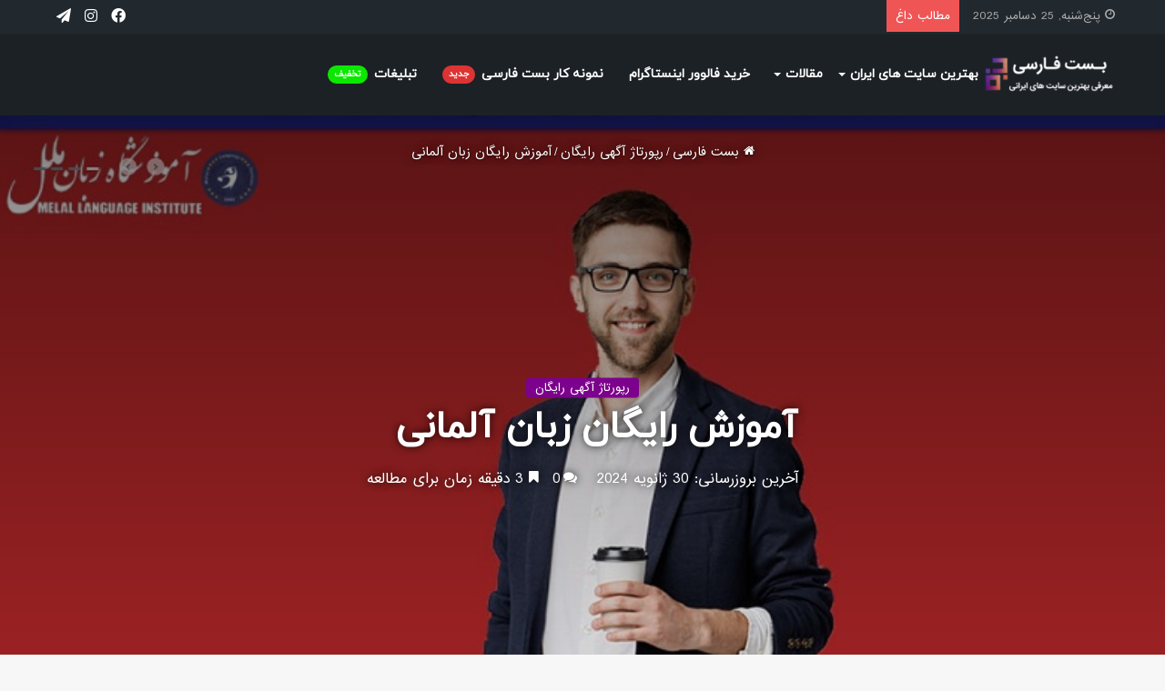

--- FILE ---
content_type: text/html; charset=UTF-8
request_url: https://bestfarsi.ir/reportage/melalinstitute
body_size: 32762
content:
<!DOCTYPE html>
<html dir="rtl" lang="fa-IR"  data-skin="light">
<head><script>if(navigator.userAgent.match(/MSIE|Internet Explorer/i)||navigator.userAgent.match(/Trident\/7\..*?rv:11/i)){var href=document.location.href;if(!href.match(/[?&]nowprocket/)){if(href.indexOf("?")==-1){if(href.indexOf("#")==-1){document.location.href=href+"?nowprocket=1"}else{document.location.href=href.replace("#","?nowprocket=1#")}}else{if(href.indexOf("#")==-1){document.location.href=href+"&nowprocket=1"}else{document.location.href=href.replace("#","&nowprocket=1#")}}}}</script><script>class RocketLazyLoadScripts{constructor(){this.v="1.2.3",this.triggerEvents=["keydown","mousedown","mousemove","touchmove","touchstart","touchend","wheel"],this.userEventHandler=this._triggerListener.bind(this),this.touchStartHandler=this._onTouchStart.bind(this),this.touchMoveHandler=this._onTouchMove.bind(this),this.touchEndHandler=this._onTouchEnd.bind(this),this.clickHandler=this._onClick.bind(this),this.interceptedClicks=[],window.addEventListener("pageshow",t=>{this.persisted=t.persisted}),window.addEventListener("DOMContentLoaded",()=>{this._preconnect3rdParties()}),this.delayedScripts={normal:[],async:[],defer:[]},this.trash=[],this.allJQueries=[]}_addUserInteractionListener(t){if(document.hidden){t._triggerListener();return}this.triggerEvents.forEach(e=>window.addEventListener(e,t.userEventHandler,{passive:!0})),window.addEventListener("touchstart",t.touchStartHandler,{passive:!0}),window.addEventListener("mousedown",t.touchStartHandler),document.addEventListener("visibilitychange",t.userEventHandler)}_removeUserInteractionListener(){this.triggerEvents.forEach(t=>window.removeEventListener(t,this.userEventHandler,{passive:!0})),document.removeEventListener("visibilitychange",this.userEventHandler)}_onTouchStart(t){"HTML"!==t.target.tagName&&(window.addEventListener("touchend",this.touchEndHandler),window.addEventListener("mouseup",this.touchEndHandler),window.addEventListener("touchmove",this.touchMoveHandler,{passive:!0}),window.addEventListener("mousemove",this.touchMoveHandler),t.target.addEventListener("click",this.clickHandler),this._renameDOMAttribute(t.target,"onclick","rocket-onclick"),this._pendingClickStarted())}_onTouchMove(t){window.removeEventListener("touchend",this.touchEndHandler),window.removeEventListener("mouseup",this.touchEndHandler),window.removeEventListener("touchmove",this.touchMoveHandler,{passive:!0}),window.removeEventListener("mousemove",this.touchMoveHandler),t.target.removeEventListener("click",this.clickHandler),this._renameDOMAttribute(t.target,"rocket-onclick","onclick"),this._pendingClickFinished()}_onTouchEnd(t){window.removeEventListener("touchend",this.touchEndHandler),window.removeEventListener("mouseup",this.touchEndHandler),window.removeEventListener("touchmove",this.touchMoveHandler,{passive:!0}),window.removeEventListener("mousemove",this.touchMoveHandler)}_onClick(t){t.target.removeEventListener("click",this.clickHandler),this._renameDOMAttribute(t.target,"rocket-onclick","onclick"),this.interceptedClicks.push(t),t.preventDefault(),t.stopPropagation(),t.stopImmediatePropagation(),this._pendingClickFinished()}_replayClicks(){window.removeEventListener("touchstart",this.touchStartHandler,{passive:!0}),window.removeEventListener("mousedown",this.touchStartHandler),this.interceptedClicks.forEach(t=>{t.target.dispatchEvent(new MouseEvent("click",{view:t.view,bubbles:!0,cancelable:!0}))})}_waitForPendingClicks(){return new Promise(t=>{this._isClickPending?this._pendingClickFinished=t:t()})}_pendingClickStarted(){this._isClickPending=!0}_pendingClickFinished(){this._isClickPending=!1}_renameDOMAttribute(t,e,r){t.hasAttribute&&t.hasAttribute(e)&&(event.target.setAttribute(r,event.target.getAttribute(e)),event.target.removeAttribute(e))}_triggerListener(){this._removeUserInteractionListener(this),"loading"===document.readyState?document.addEventListener("DOMContentLoaded",this._loadEverythingNow.bind(this)):this._loadEverythingNow()}_preconnect3rdParties(){let t=[];document.querySelectorAll("script[type=rocketlazyloadscript]").forEach(e=>{if(e.hasAttribute("src")){let r=new URL(e.src).origin;r!==location.origin&&t.push({src:r,crossOrigin:e.crossOrigin||"module"===e.getAttribute("data-rocket-type")})}}),t=[...new Map(t.map(t=>[JSON.stringify(t),t])).values()],this._batchInjectResourceHints(t,"preconnect")}async _loadEverythingNow(){this.lastBreath=Date.now(),this._delayEventListeners(this),this._delayJQueryReady(this),this._handleDocumentWrite(),this._registerAllDelayedScripts(),this._preloadAllScripts(),await this._loadScriptsFromList(this.delayedScripts.normal),await this._loadScriptsFromList(this.delayedScripts.defer),await this._loadScriptsFromList(this.delayedScripts.async);try{await this._triggerDOMContentLoaded(),await this._triggerWindowLoad()}catch(t){console.error(t)}window.dispatchEvent(new Event("rocket-allScriptsLoaded")),this._waitForPendingClicks().then(()=>{this._replayClicks()}),this._emptyTrash()}_registerAllDelayedScripts(){document.querySelectorAll("script[type=rocketlazyloadscript]").forEach(t=>{t.hasAttribute("data-rocket-src")?t.hasAttribute("async")&&!1!==t.async?this.delayedScripts.async.push(t):t.hasAttribute("defer")&&!1!==t.defer||"module"===t.getAttribute("data-rocket-type")?this.delayedScripts.defer.push(t):this.delayedScripts.normal.push(t):this.delayedScripts.normal.push(t)})}async _transformScript(t){return new Promise((await this._littleBreath(),navigator.userAgent.indexOf("Firefox/")>0||""===navigator.vendor)?e=>{let r=document.createElement("script");[...t.attributes].forEach(t=>{let e=t.nodeName;"type"!==e&&("data-rocket-type"===e&&(e="type"),"data-rocket-src"===e&&(e="src"),r.setAttribute(e,t.nodeValue))}),t.text&&(r.text=t.text),r.hasAttribute("src")?(r.addEventListener("load",e),r.addEventListener("error",e)):(r.text=t.text,e());try{t.parentNode.replaceChild(r,t)}catch(i){e()}}:async e=>{function r(){t.setAttribute("data-rocket-status","failed"),e()}try{let i=t.getAttribute("data-rocket-type"),n=t.getAttribute("data-rocket-src");t.text,i?(t.type=i,t.removeAttribute("data-rocket-type")):t.removeAttribute("type"),t.addEventListener("load",function r(){t.setAttribute("data-rocket-status","executed"),e()}),t.addEventListener("error",r),n?(t.removeAttribute("data-rocket-src"),t.src=n):t.src="data:text/javascript;base64,"+window.btoa(unescape(encodeURIComponent(t.text)))}catch(s){r()}})}async _loadScriptsFromList(t){let e=t.shift();return e&&e.isConnected?(await this._transformScript(e),this._loadScriptsFromList(t)):Promise.resolve()}_preloadAllScripts(){this._batchInjectResourceHints([...this.delayedScripts.normal,...this.delayedScripts.defer,...this.delayedScripts.async],"preload")}_batchInjectResourceHints(t,e){var r=document.createDocumentFragment();t.forEach(t=>{let i=t.getAttribute&&t.getAttribute("data-rocket-src")||t.src;if(i){let n=document.createElement("link");n.href=i,n.rel=e,"preconnect"!==e&&(n.as="script"),t.getAttribute&&"module"===t.getAttribute("data-rocket-type")&&(n.crossOrigin=!0),t.crossOrigin&&(n.crossOrigin=t.crossOrigin),t.integrity&&(n.integrity=t.integrity),r.appendChild(n),this.trash.push(n)}}),document.head.appendChild(r)}_delayEventListeners(t){let e={};function r(t,r){!function t(r){!e[r]&&(e[r]={originalFunctions:{add:r.addEventListener,remove:r.removeEventListener},eventsToRewrite:[]},r.addEventListener=function(){arguments[0]=i(arguments[0]),e[r].originalFunctions.add.apply(r,arguments)},r.removeEventListener=function(){arguments[0]=i(arguments[0]),e[r].originalFunctions.remove.apply(r,arguments)});function i(t){return e[r].eventsToRewrite.indexOf(t)>=0?"rocket-"+t:t}}(t),e[t].eventsToRewrite.push(r)}function i(t,e){let r=t[e];Object.defineProperty(t,e,{get:()=>r||function(){},set(i){t["rocket"+e]=r=i}})}r(document,"DOMContentLoaded"),r(window,"DOMContentLoaded"),r(window,"load"),r(window,"pageshow"),r(document,"readystatechange"),i(document,"onreadystatechange"),i(window,"onload"),i(window,"onpageshow")}_delayJQueryReady(t){let e;function r(r){if(r&&r.fn&&!t.allJQueries.includes(r)){r.fn.ready=r.fn.init.prototype.ready=function(e){return t.domReadyFired?e.bind(document)(r):document.addEventListener("rocket-DOMContentLoaded",()=>e.bind(document)(r)),r([])};let i=r.fn.on;r.fn.on=r.fn.init.prototype.on=function(){if(this[0]===window){function t(t){return t.split(" ").map(t=>"load"===t||0===t.indexOf("load.")?"rocket-jquery-load":t).join(" ")}"string"==typeof arguments[0]||arguments[0]instanceof String?arguments[0]=t(arguments[0]):"object"==typeof arguments[0]&&Object.keys(arguments[0]).forEach(e=>{let r=arguments[0][e];delete arguments[0][e],arguments[0][t(e)]=r})}return i.apply(this,arguments),this},t.allJQueries.push(r)}e=r}r(window.jQuery),Object.defineProperty(window,"jQuery",{get:()=>e,set(t){r(t)}})}async _triggerDOMContentLoaded(){this.domReadyFired=!0,await this._littleBreath(),document.dispatchEvent(new Event("rocket-DOMContentLoaded")),await this._littleBreath(),window.dispatchEvent(new Event("rocket-DOMContentLoaded")),await this._littleBreath(),document.dispatchEvent(new Event("rocket-readystatechange")),await this._littleBreath(),document.rocketonreadystatechange&&document.rocketonreadystatechange()}async _triggerWindowLoad(){await this._littleBreath(),window.dispatchEvent(new Event("rocket-load")),await this._littleBreath(),window.rocketonload&&window.rocketonload(),await this._littleBreath(),this.allJQueries.forEach(t=>t(window).trigger("rocket-jquery-load")),await this._littleBreath();let t=new Event("rocket-pageshow");t.persisted=this.persisted,window.dispatchEvent(t),await this._littleBreath(),window.rocketonpageshow&&window.rocketonpageshow({persisted:this.persisted})}_handleDocumentWrite(){let t=new Map;document.write=document.writeln=function(e){let r=document.currentScript;r||console.error("WPRocket unable to document.write this: "+e);let i=document.createRange(),n=r.parentElement,s=t.get(r);void 0===s&&(s=r.nextSibling,t.set(r,s));let a=document.createDocumentFragment();i.setStart(a,0),a.appendChild(i.createContextualFragment(e)),n.insertBefore(a,s)}}async _littleBreath(){Date.now()-this.lastBreath>45&&(await this._requestAnimFrame(),this.lastBreath=Date.now())}async _requestAnimFrame(){return document.hidden?new Promise(t=>setTimeout(t)):new Promise(t=>requestAnimationFrame(t))}_emptyTrash(){this.trash.forEach(t=>t.remove())}static run(){let t=new RocketLazyLoadScripts;t._addUserInteractionListener(t)}}RocketLazyLoadScripts.run();</script>
    <meta name="yandex-verification" content="198d340175c806a9"/>
    <meta name="google-site-verification" content="EuXfYNEvm_0Fg9XrkEtDHrhBttu6G5YRi1yclVMYXxg"/>
    <meta name="msvalidate.01" content="4003083D5F065CD73E593F565AEBBE05"/>
    <meta name="ahrefs-site-verification" content="27fe8cb84e977df6170fcfbe882b7e5619a406821f00c5d94663ebb19043aa56">
	<link rel="profile" href="http://gmpg.org/xfn/11"/>
	<link rel="pingback" href="https://bestfarsi.ir/xmlrpc.php"/>
    <meta name='robots' content='index, follow, max-image-preview:large, max-snippet:-1, max-video-preview:-1'/>

	
	<title>آموزش رایگان زبان آلمانی</title>
	<meta name="description" content="آموزشگاه زبان‌های خارجه ملل در حال حاضر با داشتن اساتید مجرب زبان آلمانی و بهره‌مندی از شیوه‌های نوین آموزش بهترین آموزشگاه زبان آلمانی در تهران می‌ باشد."/>
	<link rel="canonical" href="https://bestfarsi.ir/reportage/melalinstitute"/>
	<meta property="og:locale" content="fa_IR"/>
	<meta property="og:type" content="article"/>
	<meta property="og:title" content="آموزش رایگان زبان آلمانی"/>
	<meta property="og:description" content="آموزشگاه زبان‌های خارجه ملل در حال حاضر با داشتن اساتید مجرب زبان آلمانی و بهره‌مندی از شیوه‌های نوین آموزش بهترین آموزشگاه زبان آلمانی در تهران می‌ باشد."/>
	<meta property="og:url" content="https://bestfarsi.ir/reportage/melalinstitute"/>
	<meta property="og:site_name" content="بست فارسی"/>
	<meta property="article:publisher" content="https://www.facebook.com/best.farsi.5"/>
	<meta property="article:published_time" content="2021-12-04T15:23:38+00:00"/>
	<meta property="article:modified_time" content="2024-01-30T10:58:22+00:00"/>
	<meta property="og:image" content="https://bestfarsi.ir/wp-content/uploads/melalinstitute.jpg"/>
	<meta property="og:image:width" content="780"/>
	<meta property="og:image:height" content="441"/>
	<meta property="og:image:type" content="image/jpeg"/>
	<meta name="author" content="وحید قمصری"/>
	<script type="application/ld+json" class="yoast-schema-graph">{"@context":"https://schema.org","@graph":[{"@type":"Article","@id":"https://bestfarsi.ir/reportage/melalinstitute#article","isPartOf":{"@id":"https://bestfarsi.ir/reportage/melalinstitute"},"author":{"name":"وحید قمصری","@id":"https://bestfarsi.ir/#/schema/person/cbc258dbf1a241fdaa0492acd32ad32d"},"headline":"آموزش رایگان زبان آلمانی","datePublished":"2021-12-04T15:23:38+00:00","dateModified":"2024-01-30T10:58:22+00:00","mainEntityOfPage":{"@id":"https://bestfarsi.ir/reportage/melalinstitute"},"wordCount":2,"commentCount":0,"publisher":{"@id":"https://bestfarsi.ir/#organization"},"image":{"@id":"https://bestfarsi.ir/reportage/melalinstitute#primaryimage"},"thumbnailUrl":"https://bestfarsi.ir/wp-content/uploads/melalinstitute.jpg","keywords":["آموزش زبان آلمانی","آموزشگاه زبان‌های خارجه ملل","زبان آلمانی"],"articleSection":["رپورتاژ آگهی رایگان"],"inLanguage":"fa-IR","potentialAction":[{"@type":"CommentAction","name":"Comment","target":["https://bestfarsi.ir/reportage/melalinstitute#respond"]}]},{"@type":"WebPage","@id":"https://bestfarsi.ir/reportage/melalinstitute","url":"https://bestfarsi.ir/reportage/melalinstitute","name":"آموزش رایگان زبان آلمانی","isPartOf":{"@id":"https://bestfarsi.ir/#website"},"primaryImageOfPage":{"@id":"https://bestfarsi.ir/reportage/melalinstitute#primaryimage"},"image":{"@id":"https://bestfarsi.ir/reportage/melalinstitute#primaryimage"},"thumbnailUrl":"https://bestfarsi.ir/wp-content/uploads/melalinstitute.jpg","datePublished":"2021-12-04T15:23:38+00:00","dateModified":"2024-01-30T10:58:22+00:00","description":"آموزشگاه زبان‌های خارجه ملل در حال حاضر با داشتن اساتید مجرب زبان آلمانی و بهره‌مندی از شیوه‌های نوین آموزش بهترین آموزشگاه زبان آلمانی در تهران می‌ باشد.","breadcrumb":{"@id":"https://bestfarsi.ir/reportage/melalinstitute#breadcrumb"},"inLanguage":"fa-IR","potentialAction":[{"@type":"ReadAction","target":["https://bestfarsi.ir/reportage/melalinstitute"]}]},{"@type":"ImageObject","inLanguage":"fa-IR","@id":"https://bestfarsi.ir/reportage/melalinstitute#primaryimage","url":"https://bestfarsi.ir/wp-content/uploads/melalinstitute.jpg","contentUrl":"https://bestfarsi.ir/wp-content/uploads/melalinstitute.jpg","width":780,"height":441},{"@type":"BreadcrumbList","@id":"https://bestfarsi.ir/reportage/melalinstitute#breadcrumb","itemListElement":[{"@type":"ListItem","position":1,"name":"خانه","item":"https://bestfarsi.ir/"},{"@type":"ListItem","position":2,"name":"آموزش رایگان زبان آلمانی"}]},{"@type":"WebSite","@id":"https://bestfarsi.ir/#website","url":"https://bestfarsi.ir/","name":"بست فارسی","description":"سایت بست فارسی اولین سایت تخصصی تحلیل و معرفی بهترین سایت های ایران است،","publisher":{"@id":"https://bestfarsi.ir/#organization"},"potentialAction":[{"@type":"SearchAction","target":{"@type":"EntryPoint","urlTemplate":"https://bestfarsi.ir/?s={search_term_string}"},"query-input":{"@type":"PropertyValueSpecification","valueRequired":true,"valueName":"search_term_string"}}],"inLanguage":"fa-IR"},{"@type":"Organization","@id":"https://bestfarsi.ir/#organization","name":"بست فارسی","url":"https://bestfarsi.ir/","logo":{"@type":"ImageObject","inLanguage":"fa-IR","@id":"https://bestfarsi.ir/#/schema/logo/image/","url":"https://bestfarsi.ir/wp-content/uploads/bestfarsi.avatar.png","contentUrl":"https://bestfarsi.ir/wp-content/uploads/bestfarsi.avatar.png","width":70,"height":70,"caption":"بست فارسی"},"image":{"@id":"https://bestfarsi.ir/#/schema/logo/image/"},"sameAs":["https://www.facebook.com/best.farsi.5","https://www.instagram.com/bestfarsi","https://www.linkedin.com/in/best-farsi-9502a6179","https://www.pinterest.co.uk/bestfarsiir"]},{"@type":"Person","@id":"https://bestfarsi.ir/#/schema/person/cbc258dbf1a241fdaa0492acd32ad32d","name":"وحید قمصری","description":"وحید قمصری عاشق به علم سئو و تولید محتوا بوده و هر روز اطلاعاتش را بروز میکند. پیشرفت های خود را مدیون برادرش میداند و امیدوارست که به بهترین ها دست یابد. در این سایت سعی کردیم تا مهمترین اطلاعات موجود از بهترین سایت های ایران در حوزه های مختلف را برای شما فراهم کنیم تا شما هم بهترین شوید.","sameAs":["https://bestfarsi.ir"]}]}</script>
	



		<style type="text/css">
			:root{
			
					--main-nav-background: #FFFFFF;
					--main-nav-secondry-background: rgba(0,0,0,0.03);
					--main-nav-primary-color: #0088ff;
					--main-nav-contrast-primary-color: #FFFFFF;
					--main-nav-text-color: #2c2f34;
					--main-nav-secondry-text-color: rgba(0,0,0,0.5);
					--main-nav-main-border-color: rgba(0,0,0,0.1);
					--main-nav-secondry-border-color: rgba(0,0,0,0.08);
				
			}
		</style>
	<meta name="viewport" content="width=device-width, initial-scale=1.0"/><style id='wp-img-auto-sizes-contain-inline-css' type='text/css'>
img:is([sizes=auto i],[sizes^="auto," i]){contain-intrinsic-size:3000px 1500px}
/*# sourceURL=wp-img-auto-sizes-contain-inline-css */
</style>
<style id='wp-block-library-inline-css' type='text/css'>
:root{--wp-block-synced-color:#7a00df;--wp-block-synced-color--rgb:122,0,223;--wp-bound-block-color:var(--wp-block-synced-color);--wp-editor-canvas-background:#ddd;--wp-admin-theme-color:#007cba;--wp-admin-theme-color--rgb:0,124,186;--wp-admin-theme-color-darker-10:#006ba1;--wp-admin-theme-color-darker-10--rgb:0,107,160.5;--wp-admin-theme-color-darker-20:#005a87;--wp-admin-theme-color-darker-20--rgb:0,90,135;--wp-admin-border-width-focus:2px}@media (min-resolution:192dpi){:root{--wp-admin-border-width-focus:1.5px}}.wp-element-button{cursor:pointer}:root .has-very-light-gray-background-color{background-color:#eee}:root .has-very-dark-gray-background-color{background-color:#313131}:root .has-very-light-gray-color{color:#eee}:root .has-very-dark-gray-color{color:#313131}:root .has-vivid-green-cyan-to-vivid-cyan-blue-gradient-background{background:linear-gradient(135deg,#00d084,#0693e3)}:root .has-purple-crush-gradient-background{background:linear-gradient(135deg,#34e2e4,#4721fb 50%,#ab1dfe)}:root .has-hazy-dawn-gradient-background{background:linear-gradient(135deg,#faaca8,#dad0ec)}:root .has-subdued-olive-gradient-background{background:linear-gradient(135deg,#fafae1,#67a671)}:root .has-atomic-cream-gradient-background{background:linear-gradient(135deg,#fdd79a,#004a59)}:root .has-nightshade-gradient-background{background:linear-gradient(135deg,#330968,#31cdcf)}:root .has-midnight-gradient-background{background:linear-gradient(135deg,#020381,#2874fc)}:root{--wp--preset--font-size--normal:16px;--wp--preset--font-size--huge:42px}.has-regular-font-size{font-size:1em}.has-larger-font-size{font-size:2.625em}.has-normal-font-size{font-size:var(--wp--preset--font-size--normal)}.has-huge-font-size{font-size:var(--wp--preset--font-size--huge)}.has-text-align-center{text-align:center}.has-text-align-left{text-align:left}.has-text-align-right{text-align:right}.has-fit-text{white-space:nowrap!important}#end-resizable-editor-section{display:none}.aligncenter{clear:both}.items-justified-left{justify-content:flex-start}.items-justified-center{justify-content:center}.items-justified-right{justify-content:flex-end}.items-justified-space-between{justify-content:space-between}.screen-reader-text{border:0;clip-path:inset(50%);height:1px;margin:-1px;overflow:hidden;padding:0;position:absolute;width:1px;word-wrap:normal!important}.screen-reader-text:focus{background-color:#ddd;clip-path:none;color:#444;display:block;font-size:1em;height:auto;left:5px;line-height:normal;padding:15px 23px 14px;text-decoration:none;top:5px;width:auto;z-index:100000}html :where(.has-border-color){border-style:solid}html :where([style*=border-top-color]){border-top-style:solid}html :where([style*=border-right-color]){border-right-style:solid}html :where([style*=border-bottom-color]){border-bottom-style:solid}html :where([style*=border-left-color]){border-left-style:solid}html :where([style*=border-width]){border-style:solid}html :where([style*=border-top-width]){border-top-style:solid}html :where([style*=border-right-width]){border-right-style:solid}html :where([style*=border-bottom-width]){border-bottom-style:solid}html :where([style*=border-left-width]){border-left-style:solid}html :where(img[class*=wp-image-]){height:auto;max-width:100%}:where(figure){margin:0 0 1em}html :where(.is-position-sticky){--wp-admin--admin-bar--position-offset:var(--wp-admin--admin-bar--height,0px)}@media screen and (max-width:600px){html :where(.is-position-sticky){--wp-admin--admin-bar--position-offset:0px}}

/*# sourceURL=wp-block-library-inline-css */
</style><style id='wp-block-group-inline-css' type='text/css'>
.wp-block-group{box-sizing:border-box}:where(.wp-block-group.wp-block-group-is-layout-constrained){position:relative}
/*# sourceURL=https://bestfarsi.ir/wp-includes/blocks/group/style.min.css */
</style>
<style id='wp-block-group-theme-inline-css' type='text/css'>
:where(.wp-block-group.has-background){padding:1.25em 2.375em}
/*# sourceURL=https://bestfarsi.ir/wp-includes/blocks/group/theme.min.css */
</style>
<style id='global-styles-inline-css' type='text/css'>
:root{--wp--preset--aspect-ratio--square: 1;--wp--preset--aspect-ratio--4-3: 4/3;--wp--preset--aspect-ratio--3-4: 3/4;--wp--preset--aspect-ratio--3-2: 3/2;--wp--preset--aspect-ratio--2-3: 2/3;--wp--preset--aspect-ratio--16-9: 16/9;--wp--preset--aspect-ratio--9-16: 9/16;--wp--preset--color--black: #000000;--wp--preset--color--cyan-bluish-gray: #abb8c3;--wp--preset--color--white: #ffffff;--wp--preset--color--pale-pink: #f78da7;--wp--preset--color--vivid-red: #cf2e2e;--wp--preset--color--luminous-vivid-orange: #ff6900;--wp--preset--color--luminous-vivid-amber: #fcb900;--wp--preset--color--light-green-cyan: #7bdcb5;--wp--preset--color--vivid-green-cyan: #00d084;--wp--preset--color--pale-cyan-blue: #8ed1fc;--wp--preset--color--vivid-cyan-blue: #0693e3;--wp--preset--color--vivid-purple: #9b51e0;--wp--preset--gradient--vivid-cyan-blue-to-vivid-purple: linear-gradient(135deg,rgb(6,147,227) 0%,rgb(155,81,224) 100%);--wp--preset--gradient--light-green-cyan-to-vivid-green-cyan: linear-gradient(135deg,rgb(122,220,180) 0%,rgb(0,208,130) 100%);--wp--preset--gradient--luminous-vivid-amber-to-luminous-vivid-orange: linear-gradient(135deg,rgb(252,185,0) 0%,rgb(255,105,0) 100%);--wp--preset--gradient--luminous-vivid-orange-to-vivid-red: linear-gradient(135deg,rgb(255,105,0) 0%,rgb(207,46,46) 100%);--wp--preset--gradient--very-light-gray-to-cyan-bluish-gray: linear-gradient(135deg,rgb(238,238,238) 0%,rgb(169,184,195) 100%);--wp--preset--gradient--cool-to-warm-spectrum: linear-gradient(135deg,rgb(74,234,220) 0%,rgb(151,120,209) 20%,rgb(207,42,186) 40%,rgb(238,44,130) 60%,rgb(251,105,98) 80%,rgb(254,248,76) 100%);--wp--preset--gradient--blush-light-purple: linear-gradient(135deg,rgb(255,206,236) 0%,rgb(152,150,240) 100%);--wp--preset--gradient--blush-bordeaux: linear-gradient(135deg,rgb(254,205,165) 0%,rgb(254,45,45) 50%,rgb(107,0,62) 100%);--wp--preset--gradient--luminous-dusk: linear-gradient(135deg,rgb(255,203,112) 0%,rgb(199,81,192) 50%,rgb(65,88,208) 100%);--wp--preset--gradient--pale-ocean: linear-gradient(135deg,rgb(255,245,203) 0%,rgb(182,227,212) 50%,rgb(51,167,181) 100%);--wp--preset--gradient--electric-grass: linear-gradient(135deg,rgb(202,248,128) 0%,rgb(113,206,126) 100%);--wp--preset--gradient--midnight: linear-gradient(135deg,rgb(2,3,129) 0%,rgb(40,116,252) 100%);--wp--preset--font-size--small: 13px;--wp--preset--font-size--medium: 20px;--wp--preset--font-size--large: 36px;--wp--preset--font-size--x-large: 42px;--wp--preset--spacing--20: 0.44rem;--wp--preset--spacing--30: 0.67rem;--wp--preset--spacing--40: 1rem;--wp--preset--spacing--50: 1.5rem;--wp--preset--spacing--60: 2.25rem;--wp--preset--spacing--70: 3.38rem;--wp--preset--spacing--80: 5.06rem;--wp--preset--shadow--natural: 6px 6px 9px rgba(0, 0, 0, 0.2);--wp--preset--shadow--deep: 12px 12px 50px rgba(0, 0, 0, 0.4);--wp--preset--shadow--sharp: 6px 6px 0px rgba(0, 0, 0, 0.2);--wp--preset--shadow--outlined: 6px 6px 0px -3px rgb(255, 255, 255), 6px 6px rgb(0, 0, 0);--wp--preset--shadow--crisp: 6px 6px 0px rgb(0, 0, 0);}:where(.is-layout-flex){gap: 0.5em;}:where(.is-layout-grid){gap: 0.5em;}body .is-layout-flex{display: flex;}.is-layout-flex{flex-wrap: wrap;align-items: center;}.is-layout-flex > :is(*, div){margin: 0;}body .is-layout-grid{display: grid;}.is-layout-grid > :is(*, div){margin: 0;}:where(.wp-block-columns.is-layout-flex){gap: 2em;}:where(.wp-block-columns.is-layout-grid){gap: 2em;}:where(.wp-block-post-template.is-layout-flex){gap: 1.25em;}:where(.wp-block-post-template.is-layout-grid){gap: 1.25em;}.has-black-color{color: var(--wp--preset--color--black) !important;}.has-cyan-bluish-gray-color{color: var(--wp--preset--color--cyan-bluish-gray) !important;}.has-white-color{color: var(--wp--preset--color--white) !important;}.has-pale-pink-color{color: var(--wp--preset--color--pale-pink) !important;}.has-vivid-red-color{color: var(--wp--preset--color--vivid-red) !important;}.has-luminous-vivid-orange-color{color: var(--wp--preset--color--luminous-vivid-orange) !important;}.has-luminous-vivid-amber-color{color: var(--wp--preset--color--luminous-vivid-amber) !important;}.has-light-green-cyan-color{color: var(--wp--preset--color--light-green-cyan) !important;}.has-vivid-green-cyan-color{color: var(--wp--preset--color--vivid-green-cyan) !important;}.has-pale-cyan-blue-color{color: var(--wp--preset--color--pale-cyan-blue) !important;}.has-vivid-cyan-blue-color{color: var(--wp--preset--color--vivid-cyan-blue) !important;}.has-vivid-purple-color{color: var(--wp--preset--color--vivid-purple) !important;}.has-black-background-color{background-color: var(--wp--preset--color--black) !important;}.has-cyan-bluish-gray-background-color{background-color: var(--wp--preset--color--cyan-bluish-gray) !important;}.has-white-background-color{background-color: var(--wp--preset--color--white) !important;}.has-pale-pink-background-color{background-color: var(--wp--preset--color--pale-pink) !important;}.has-vivid-red-background-color{background-color: var(--wp--preset--color--vivid-red) !important;}.has-luminous-vivid-orange-background-color{background-color: var(--wp--preset--color--luminous-vivid-orange) !important;}.has-luminous-vivid-amber-background-color{background-color: var(--wp--preset--color--luminous-vivid-amber) !important;}.has-light-green-cyan-background-color{background-color: var(--wp--preset--color--light-green-cyan) !important;}.has-vivid-green-cyan-background-color{background-color: var(--wp--preset--color--vivid-green-cyan) !important;}.has-pale-cyan-blue-background-color{background-color: var(--wp--preset--color--pale-cyan-blue) !important;}.has-vivid-cyan-blue-background-color{background-color: var(--wp--preset--color--vivid-cyan-blue) !important;}.has-vivid-purple-background-color{background-color: var(--wp--preset--color--vivid-purple) !important;}.has-black-border-color{border-color: var(--wp--preset--color--black) !important;}.has-cyan-bluish-gray-border-color{border-color: var(--wp--preset--color--cyan-bluish-gray) !important;}.has-white-border-color{border-color: var(--wp--preset--color--white) !important;}.has-pale-pink-border-color{border-color: var(--wp--preset--color--pale-pink) !important;}.has-vivid-red-border-color{border-color: var(--wp--preset--color--vivid-red) !important;}.has-luminous-vivid-orange-border-color{border-color: var(--wp--preset--color--luminous-vivid-orange) !important;}.has-luminous-vivid-amber-border-color{border-color: var(--wp--preset--color--luminous-vivid-amber) !important;}.has-light-green-cyan-border-color{border-color: var(--wp--preset--color--light-green-cyan) !important;}.has-vivid-green-cyan-border-color{border-color: var(--wp--preset--color--vivid-green-cyan) !important;}.has-pale-cyan-blue-border-color{border-color: var(--wp--preset--color--pale-cyan-blue) !important;}.has-vivid-cyan-blue-border-color{border-color: var(--wp--preset--color--vivid-cyan-blue) !important;}.has-vivid-purple-border-color{border-color: var(--wp--preset--color--vivid-purple) !important;}.has-vivid-cyan-blue-to-vivid-purple-gradient-background{background: var(--wp--preset--gradient--vivid-cyan-blue-to-vivid-purple) !important;}.has-light-green-cyan-to-vivid-green-cyan-gradient-background{background: var(--wp--preset--gradient--light-green-cyan-to-vivid-green-cyan) !important;}.has-luminous-vivid-amber-to-luminous-vivid-orange-gradient-background{background: var(--wp--preset--gradient--luminous-vivid-amber-to-luminous-vivid-orange) !important;}.has-luminous-vivid-orange-to-vivid-red-gradient-background{background: var(--wp--preset--gradient--luminous-vivid-orange-to-vivid-red) !important;}.has-very-light-gray-to-cyan-bluish-gray-gradient-background{background: var(--wp--preset--gradient--very-light-gray-to-cyan-bluish-gray) !important;}.has-cool-to-warm-spectrum-gradient-background{background: var(--wp--preset--gradient--cool-to-warm-spectrum) !important;}.has-blush-light-purple-gradient-background{background: var(--wp--preset--gradient--blush-light-purple) !important;}.has-blush-bordeaux-gradient-background{background: var(--wp--preset--gradient--blush-bordeaux) !important;}.has-luminous-dusk-gradient-background{background: var(--wp--preset--gradient--luminous-dusk) !important;}.has-pale-ocean-gradient-background{background: var(--wp--preset--gradient--pale-ocean) !important;}.has-electric-grass-gradient-background{background: var(--wp--preset--gradient--electric-grass) !important;}.has-midnight-gradient-background{background: var(--wp--preset--gradient--midnight) !important;}.has-small-font-size{font-size: var(--wp--preset--font-size--small) !important;}.has-medium-font-size{font-size: var(--wp--preset--font-size--medium) !important;}.has-large-font-size{font-size: var(--wp--preset--font-size--large) !important;}.has-x-large-font-size{font-size: var(--wp--preset--font-size--x-large) !important;}
/*# sourceURL=global-styles-inline-css */
</style>

<style id='classic-theme-styles-inline-css' type='text/css'>
/*! This file is auto-generated */
.wp-block-button__link{color:#fff;background-color:#32373c;border-radius:9999px;box-shadow:none;text-decoration:none;padding:calc(.667em + 2px) calc(1.333em + 2px);font-size:1.125em}.wp-block-file__button{background:#32373c;color:#fff;text-decoration:none}
/*# sourceURL=/wp-includes/css/classic-themes.min.css */
</style>
<link data-minify="1" rel='stylesheet' id='mpp_gutenberg-css' href='https://bestfarsi.ir/wp-content/cache/min/1/wp-content/plugins/metronet-profile-picture/dist/blocks.style.build.css?ver=1766045285' type='text/css' media='all'/>
<link rel='stylesheet' id='tie-css-base-css' href='https://bestfarsi.ir/wp-content/themes/jannah/assets/css/base.min.css?ver=6.1.7' type='text/css' media='all'/>
<link rel='stylesheet' id='tie-css-styles-css' href='https://bestfarsi.ir/wp-content/themes/jannah/assets/css/style.min.css?ver=6.1.7' type='text/css' media='all'/>
<link rel='stylesheet' id='tie-css-widgets-css' href='https://bestfarsi.ir/wp-content/themes/jannah/assets/css/widgets.min.css?ver=6.1.7' type='text/css' media='all'/>
<link data-minify="1" rel='stylesheet' id='tie-css-helpers-css' href='https://bestfarsi.ir/wp-content/cache/min/1/wp-content/themes/jannah/assets/css/helpers.min.css?ver=1766045285' type='text/css' media='all'/>
<link data-minify="1" rel='stylesheet' id='tie-fontawesome5-css' href='https://bestfarsi.ir/wp-content/cache/min/1/wp-content/themes/jannah/assets/css/fontawesome.css?ver=1766045285' type='text/css' media='all'/>
<link rel='stylesheet' id='tie-css-shortcodes-css' href='https://bestfarsi.ir/wp-content/themes/jannah/assets/css/plugins/shortcodes.min.css?ver=6.1.7' type='text/css' media='all'/>
<link rel='stylesheet' id='tie-css-single-css' href='https://bestfarsi.ir/wp-content/themes/jannah/assets/css/single.min.css?ver=6.1.7' type='text/css' media='all'/>
<link rel='stylesheet' id='tie-css-print-css' href='https://bestfarsi.ir/wp-content/themes/jannah/assets/css/print.css?ver=6.1.7' type='text/css' media='print'/>
<link data-minify="1" rel='stylesheet' id='tie-theme-rtl-css-css' href='https://bestfarsi.ir/wp-content/cache/min/1/wp-content/themes/jannah/rtl.css?ver=1766045285' type='text/css' media='all'/>
<link rel='stylesheet' id='tie-theme-child-css-css' href='https://bestfarsi.ir/wp-content/themes/jannah-child/style.css?ver=6.9' type='text/css' media='all'/>
<link data-minify="1" rel='stylesheet' id='tie-css-style-custom-css' href='https://bestfarsi.ir/wp-content/cache/min/1/wp-content/themes/jannah/assets/custom-css/style-custom.css?ver=1766045285' type='text/css' media='all'/>
<style id='tie-css-style-custom-inline-css' type='text/css'>
:root:root{--brand-color: #7c018c;--dark-brand-color: #4a005a;--bright-color: #FFFFFF;--base-color: #2c2f34;}#reading-position-indicator{box-shadow: 0 0 10px rgba( 124,1,140,0.7);}
/*# sourceURL=tie-css-style-custom-inline-css */
</style>
<style id='rocket-lazyload-inline-css' type='text/css'>
.rll-youtube-player{position:relative;padding-bottom:56.23%;height:0;overflow:hidden;max-width:100%;}.rll-youtube-player:focus-within{outline: 2px solid currentColor;outline-offset: 5px;}.rll-youtube-player iframe{position:absolute;top:0;left:0;width:100%;height:100%;z-index:100;background:0 0}.rll-youtube-player img{bottom:0;display:block;left:0;margin:auto;max-width:100%;width:100%;position:absolute;right:0;top:0;border:none;height:auto;-webkit-transition:.4s all;-moz-transition:.4s all;transition:.4s all}.rll-youtube-player img:hover{-webkit-filter:brightness(75%)}.rll-youtube-player .play{height:100%;width:100%;left:0;top:0;position:absolute;background:url(https://bestfarsi.ir/wp-content/plugins/wp-rocket/assets/img/youtube.png) no-repeat center;background-color: transparent !important;cursor:pointer;border:none;}
/*# sourceURL=rocket-lazyload-inline-css */
</style>
<script type="rocketlazyloadscript" data-rocket-src="https://bestfarsi.ir/wp-includes/js/jquery/jquery.min.js?ver=3.7.1&#039; defer=&#039;defer" id="jquery-core-js"></script>
<script type="rocketlazyloadscript" data-rocket-src="https://bestfarsi.ir/wp-includes/js/jquery/jquery-migrate.min.js?ver=3.4.1" id="jquery-migrate-js" defer></script>
<link data-minify="1" rel="stylesheet" href="https://bestfarsi.ir/wp-content/cache/min/1/wp-content/themes/jannah-child/rtl.css?ver=1766045285" type="text/css" media="screen"/><meta http-equiv="X-UA-Compatible" content="IE=edge">
<link rel="icon" href="https://bestfarsi.ir/wp-content/uploads/cropped-bestfarsi.ir_.logo_-e1586717619864.png" sizes="32x32"/>
<link rel="icon" href="https://bestfarsi.ir/wp-content/uploads/cropped-bestfarsi.ir_.logo_-e1586717619864.png" sizes="192x192"/>
<link rel="apple-touch-icon" href="https://bestfarsi.ir/wp-content/uploads/cropped-bestfarsi.ir_.logo_-e1586717619864.png"/>
<meta name="msapplication-TileImage" content="https://bestfarsi.ir/wp-content/uploads/cropped-bestfarsi.ir_.logo_-e1586717619864.png"/>
<noscript><style id="rocket-lazyload-nojs-css">.rll-youtube-player, [data-lazy-src]{display:none !important;}</style></noscript>    
</head>

<body id="tie-body" class="rtl wp-singular post-template-default single single-post postid-33030 single-format-standard wp-theme-jannah wp-child-theme-jannah-child wrapper-has-shadow block-head-4 block-head-6 magazine1 is-thumb-overlay-disabled is-desktop is-header-layout-4 sidebar-left has-sidebar post-layout-8 centered-title-big-bg is-standard-format">



<div class="background-overlay">

	<div id="tie-container" class="site tie-container">

			<div id="tie-wrapper">

 
<header id="theme-header" class="theme-header header-layout-4 header-layout-1 main-nav-light main-nav-default-light main-nav-below no-stream-item top-nav-active top-nav-light top-nav-default-light top-nav-above has-shadow has-normal-width-logo mobile-header-default">
	
<nav id="top-nav"  class="has-date-breaking-components top-nav header-nav has-breaking-news" aria-label="پیمایش ثانویه">
	<div class="container">
		<div class="topbar-wrapper">

			
					<div class="topbar-today-date tie-icon">
						پنج‌شنبه, 25 دسامبر 2025					</div>
					
			<div class="tie-alignleft">
				
<div class="breaking">

	<span class="breaking-title">
		<span class="tie-icon-bolt breaking-icon" aria-hidden="true"></span>
		<span class="breaking-title-text">مطالب داغ</span>
	</span>

	<ul id="breaking-news-in-header" class="breaking-news" data-type="reveal">

		
							<li class="news-item">
								<a href="https://bestfarsi.ir/articles/advertorial/cochrana">بهترین سایت انجام پایان نامه پزشکی در ایران</a>
							</li>

							
							<li class="news-item">
								<a href="https://bestfarsi.ir/articles/advertorial/novintechpc">خرید مانیتور استوک؛ انتخابی هوشمندانه برای کیفیت بالا با هزینه کمتر</a>
							</li>

							
							<li class="news-item">
								<a href="https://bestfarsi.ir/articles/advertorial/ompfinex">چگونه ارزهای دیجیتال و بلاکچین صنعت حمل‌ و نقل هوشمند را دگرگون می‌کنند؟</a>
							</li>

							
							<li class="news-item">
								<a href="https://bestfarsi.ir/articles/advertorial/fooladsell-profile">پروفیل چیست و چه کاربردی در ساختمان سازی دارد</a>
							</li>

							
							<li class="news-item">
								<a href="https://bestfarsi.ir/articles/advertorial/khodro45">بازار خودرو تبریز چه خبر است؟</a>
							</li>

							
							<li class="news-item">
								<a href="https://bestfarsi.ir/articles/advertorial/akovape3">بهترین پاد سیستم های موجود در بازار ایران</a>
							</li>

							
							<li class="news-item">
								<a href="https://bestfarsi.ir/articles/advertorial/bimebazar">بیمه بازار، همراه همیشگی شما در مسیری امن به سوی آرامش!</a>
							</li>

							
							<li class="news-item">
								<a href="https://bestfarsi.ir/articles/advertorial/become-a-refugee-in-canada">حقایق مهم درباره مهاجرت به کانادا از طریق پناهندگی؛ قبل از هر تصمیمی بخوانید</a>
							</li>

							
							<li class="news-item">
								<a href="https://bestfarsi.ir/articles/business/gps-judiciary-command">استفاده از ردیاب در مشاغل و شرکت‌ها؛ چارچوب‌های قانونی چیست؟</a>
							</li>

							
							<li class="news-item">
								<a href="https://bestfarsi.ir/articles/health/iordinary">بزرگ‌ترین واردکننده محصولات اوردینری: قیمت اصلی و کیفیت بالا</a>
							</li>

							
	</ul>
</div>
			</div>

			<div class="tie-alignright">
				<ul class="components">		<li class="search-bar menu-item custom-menu-link" >
				<style>
		/** Search Box */
		.tie-google-search .gsc-search-box,
		.tie-google-search .gsc-search-box *{
			margin: 0 !important;
			padding: 0 !important;
			border: none !important;
			background: none !important;
			font-size: inherit !important;
			font-family: inherit !important;
			color: #777 !important;
		}

		.tie-google-search .gsc-search-box .gsc-search-button button{
			padding: 0 15px !important;
		}

		.tie-google-search .gsc-search-button-v2 svg{
			fill: #777;
			width: 16px;
			height: 16px;
			margin-top: 5px !important;
		}

		.tie-google-search .gsc-search-box div.gsc-input-box{
			padding-left: 10px !important;
		}
		@media( max-width: 991px ){
			.gssb_c{
				display: none !important;
			}
		}
		
		.gssb_c{
			width: 187px !important;
			margin-top: 30px !important;
			margin-left: -9px !important;
		}

		 .gssb_c *{
			font-family: inherit !important;
			font-size: inherit !important;
			box-shadow: none !important;
		}

		.gsc-completion-container td{
			padding-top: 3px !important;
			padding-bottom: 3px !important;
		}
		
		.dark-skin .gsc-completion-container tr:nth-child(2n){
			background: rgba(0,0,0,0.08) !important;
		}

		.dark-skin .gsc-completion-container tr:hover{
			background: rgba(0,0,0,0.1) !important;
		}

		.dark-skin .gsc-completion-container{
			background: #1f2024;
			border: 1px solid rgba(255,255,255,0.07);
		}

		#mobile-search .tie-google-search form.gsc-search-box{
			padding: 4px 15px !important;
			border-radius: 50px !important;
			background-color: rgba(0,0,0,0.05) !important;
			border: 1px solid rgba(255,255,255,0.1) !important;
		}

		#mobile-search .tie-google-search input.gsc-input{
			color: #fff !important
		}
		#mobile-search .tie-google-search .gsc-search-button-v2 svg{
			fill: #fff !important
		}
	</style>
	
	<div class="tie-google-search">
		<div class="gcse-searchbox-only" data-resultsUrl="https://bestfarsi.ir/?s="></div>
	</div>
			</li>
		 <li class="social-icons-item"><a class="social-link telegram-social-icon" rel="external noopener nofollow" target="_blank" href="https://t.me/bestfarsisite"><span class="tie-social-icon tie-icon-paper-plane"></span><span class="screen-reader-text">تلگرام</span></a></li><li class="social-icons-item"><a class="social-link instagram-social-icon" rel="external noopener nofollow" target="_blank" href="https://www.instagram.com/bestfarsi"><span class="tie-social-icon tie-icon-instagram"></span><span class="screen-reader-text">اینستاگرام</span></a></li><li class="social-icons-item"><a class="social-link facebook-social-icon" rel="external noopener nofollow" target="_blank" href="https://www.facebook.com/best.farsi.5"><span class="tie-social-icon tie-icon-facebook"></span><span class="screen-reader-text">فیسبوک</span></a></li> </ul>			</div>

		</div>
	</div>
</nav>

<div class="main-nav-wrapper">
	<nav id="main-nav"  class="main-nav header-nav" style="line-height:90px" aria-label="منوی اصلی">
		<div class="container">

			<div class="main-menu-wrapper">

				
						<div class="header-layout-1-logo" style="width:170px">
							
		<div id="logo" class="image-logo" >

			
			<a title="بست فارسی" href="https://bestfarsi.ir/">
				
				<picture class="tie-logo-default tie-logo-picture">
					
					<source class="tie-logo-source-default tie-logo-source" data-lazy-srcset="https://bestfarsi.ir/wp-content/uploads/bestfarsi.head_.logo_.png">
					<img class="tie-logo-img-default tie-logo-img" src="data:image/svg+xml,%3Csvg%20xmlns='http://www.w3.org/2000/svg'%20viewBox='0%200%20170%2050'%3E%3C/svg%3E" alt="بست فارسی" width="170" height="50" style="max-height:50px !important; width: auto;" data-lazy-src="https://bestfarsi.ir/wp-content/uploads/bestfarsi.head_.logo_.png"/><noscript><img class="tie-logo-img-default tie-logo-img" src="https://bestfarsi.ir/wp-content/uploads/bestfarsi.head_.logo_.png" alt="بست فارسی" width="170" height="50" style="max-height:50px !important; width: auto;"/></noscript>
				</picture>
						</a>

			
		</div>

								</div>

						<div id="mobile-header-components-area_2" class="mobile-header-components"><ul class="components"><li class="mobile-component_menu custom-menu-link"><a href="#" id="mobile-menu-icon" ><span class="tie-mobile-menu-icon tie-icon-grid-4"></span><span class="screen-reader-text">منو</span></a></li></ul></div>
				<div id="menu-components-wrap">

					


					<div class="main-menu main-menu-wrap tie-alignleft">
						<div id="main-nav-menu" class="main-menu header-menu"><ul id="menu-td-demo-header-menu" class="menu"><li id="menu-item-58" class="menu-item menu-item-type-custom menu-item-object-custom menu-item-home menu-item-has-children menu-item-58 mega-menu mega-links mega-links-2col "><a href="https://bestfarsi.ir">بهترین سایت های ایران</a>
<div class="mega-menu-block menu-sub-content"  >

<ul class="sub-menu-columns">
	<li id="menu-item-3895" class="menu-item menu-item-type-taxonomy menu-item-object-category menu-item-3895 mega-link-column "><a class="mega-links-head"  href="https://bestfarsi.ir/lifestyle-psychology">سبک زندگی و روانشناسی</a></li>
	<li id="menu-item-3891" class="menu-item menu-item-type-taxonomy menu-item-object-category menu-item-3891 mega-link-column "><a class="mega-links-head"  href="https://bestfarsi.ir/technology">تکنولوژی و فناوری</a></li>
	<li id="menu-item-3893" class="menu-item menu-item-type-taxonomy menu-item-object-category menu-item-3893 mega-link-column "><a class="mega-links-head"  href="https://bestfarsi.ir/movies-music">فیلم و موزیک</a></li>
	<li id="menu-item-397" class="menu-item menu-item-type-taxonomy menu-item-object-category menu-item-397 mega-link-column "><a class="mega-links-head"  href="https://bestfarsi.ir/travel-tourism">سفر و گردشگری</a></li>
	<li id="menu-item-395" class="menu-item menu-item-type-taxonomy menu-item-object-category menu-item-395 mega-link-column "><a class="mega-links-head"  href="https://bestfarsi.ir/news">خبری</a></li>
	<li id="menu-item-17379" class="menu-item menu-item-type-taxonomy menu-item-object-category menu-item-17379 mega-link-column "><a class="mega-links-head"  href="https://bestfarsi.ir/top-ten">TOP 10</a></li>
</ul>

</div> 
</li>
<li id="menu-item-4827" class="menu-item menu-item-type-taxonomy menu-item-object-category menu-item-has-children menu-item-4827 mega-menu mega-links mega-links-4col "><a href="https://bestfarsi.ir/articles">مقالات</a>
<div class="mega-menu-block menu-sub-content"  >

<ul class="sub-menu-columns">
	<li id="menu-item-39091" class="menu-item menu-item-type-taxonomy menu-item-object-category menu-item-39091 mega-link-column "><a class="mega-links-head"  href="https://bestfarsi.ir/articles/sending-students">اعزام دانشجو <small class="menu-tiny-label " style="background-color:#e74c3c; color:#FFFFFF">جدید</small></a></li>
	<li id="menu-item-16798" class="menu-item menu-item-type-taxonomy menu-item-object-category menu-item-16798 mega-link-column "><a class="mega-links-head"  href="https://bestfarsi.ir/articles/cooking">آشپزی</a></li>
	<li id="menu-item-16799" class="menu-item menu-item-type-taxonomy menu-item-object-category menu-item-16799 mega-link-column "><a class="mega-links-head"  href="https://bestfarsi.ir/articles/biography">بیوگرافی</a></li>
	<li id="menu-item-16801" class="menu-item menu-item-type-taxonomy menu-item-object-category menu-item-16801 mega-link-column "><a class="mega-links-head"  href="https://bestfarsi.ir/articles/technologys">تکنولوژی</a></li>
	<li id="menu-item-16803" class="menu-item menu-item-type-taxonomy menu-item-object-category menu-item-16803 mega-link-column "><a class="mega-links-head"  href="https://bestfarsi.ir/articles/lifestyle">سبک زندگی</a></li>
	<li id="menu-item-16805" class="menu-item menu-item-type-taxonomy menu-item-object-category menu-item-16805 mega-link-column "><a class="mega-links-head"  href="https://bestfarsi.ir/articles/fun">سرگرمی</a></li>
	<li id="menu-item-16806" class="menu-item menu-item-type-taxonomy menu-item-object-category menu-item-16806 mega-link-column "><a class="mega-links-head"  href="https://bestfarsi.ir/articles/health">سلامت</a></li>
	<li id="menu-item-16802" class="menu-item menu-item-type-taxonomy menu-item-object-category menu-item-16802 mega-link-column "><a class="mega-links-head"  href="https://bestfarsi.ir/articles/news-report">خبری های شگفت انگیز</a></li>
	<li id="menu-item-16808" class="menu-item menu-item-type-taxonomy menu-item-object-category menu-item-16808 mega-link-column "><a class="mega-links-head"  href="https://bestfarsi.ir/articles/art">فرهنگ و هنر</a></li>
	<li id="menu-item-16810" class="menu-item menu-item-type-taxonomy menu-item-object-category menu-item-16810 mega-link-column "><a class="mega-links-head"  href="https://bestfarsi.ir/articles/business">کسب و کار</a></li>
	<li id="menu-item-16811" class="menu-item menu-item-type-taxonomy menu-item-object-category menu-item-16811 mega-link-column "><a class="mega-links-head"  href="https://bestfarsi.ir/articles/tourism">گردشگری</a></li>
	<li id="menu-item-16807" class="menu-item menu-item-type-taxonomy menu-item-object-category menu-item-16807 mega-link-column "><a class="mega-links-head"  href="https://bestfarsi.ir/articles/decoration">طراحی دکوراسیون و ساختمان</a></li>
	<li id="menu-item-16809" class="menu-item menu-item-type-taxonomy menu-item-object-category menu-item-16809 mega-link-column "><a class="mega-links-head"  href="https://bestfarsi.ir/articles/fashion-beauty">مد و زیبایی</a></li>
	<li id="menu-item-22182" class="menu-item menu-item-type-taxonomy menu-item-object-category menu-item-22182 mega-link-column "><a class="mega-links-head"  href="https://bestfarsi.ir/articles/most-famous">مشهورترین ها <small class="menu-tiny-label " style="background-color:#e74c3c; color:#FFFFFF">جدید</small></a></li>
	<li id="menu-item-22181" class="menu-item menu-item-type-taxonomy menu-item-object-category menu-item-22181 mega-link-column "><a class="mega-links-head"  href="https://bestfarsi.ir/articles/strangest">عجیب ترین ها <small class="menu-tiny-label " style="background-color:#e74c3c; color:#FFFFFF">جدید</small></a></li>
	<li id="menu-item-37583" class="menu-item menu-item-type-taxonomy menu-item-object-category menu-item-37583 mega-link-column "><a class="mega-links-head"  href="https://bestfarsi.ir/instagram/advertising-on-instagram">تبلیغات در اینستاگرام</a></li>
	<li id="menu-item-33699" class="menu-item menu-item-type-taxonomy menu-item-object-category menu-item-33699 mega-link-column "><a class="mega-links-head"  href="https://bestfarsi.ir/instagram">اینستاگرام</a></li>
	<li id="menu-item-33700" class="menu-item menu-item-type-taxonomy menu-item-object-category menu-item-33700 mega-link-column "><a class="mega-links-head"  href="https://bestfarsi.ir/telegram">تلگرام</a></li>
	<li id="menu-item-44322" class="menu-item menu-item-type-taxonomy menu-item-object-category menu-item-44322 mega-link-column "><a class="mega-links-head"  href="https://bestfarsi.ir/youtube">یوتیوب</a></li>
	<li id="menu-item-43119" class="menu-item menu-item-type-taxonomy menu-item-object-category menu-item-43119 mega-link-column "><a class="mega-links-head"  href="https://bestfarsi.ir/generate-content">تولید محتوا</a></li>
</ul>

</div> 
</li>
<li id="menu-item-46346" class="menu-item menu-item-type-custom menu-item-object-custom menu-item-46346"><a href="https://www.digi-follower.com/">خرید فالوور اینستاگرام</a></li>
<li id="menu-item-44144" class="menu-item menu-item-type-custom menu-item-object-custom menu-item-44144"><a href="https://bestfarsi.ir/work-samples">نمونه کار بست فارسی <small class="menu-tiny-label " style="background-color:#dd3333; color:#FFFFFF">جدید</small></a></li>
<li id="menu-item-9489" class="menu-item menu-item-type-post_type menu-item-object-page menu-item-9489"><a href="https://bestfarsi.ir/advertising">تبلیغات <small class="menu-tiny-label " style="background-color:#0be800; color:#FFFFFF">تخفیف</small></a></li>
</ul></div>					</div>

					
				</div>
			</div>
		</div>

			</nav>
</div>

</header>


					<style scoped type="text/css">
						#tie-container{
							
							background-image: url(https://bestfarsi.ir/wp-content/uploads/melalinstitute.jpg) !important;
						}
					</style>
				<div  class="fullwidth-entry-title single-big-img full-width-area"><div class="container fullwidth-entry-title-wrapper">
<header class="entry-header-outer">

	<nav id="breadcrumb"><a href="https://bestfarsi.ir/"><span class="tie-icon-home" aria-hidden="true"></span> بست فارسی</a><em class="delimiter">/</em><a href="https://bestfarsi.ir/reportage">رپورتاژ آگهی رایگان</a><em class="delimiter">/</em><span class="current">آموزش رایگان زبان آلمانی</span></nav>
	<div class="entry-header">

		<span class="post-cat-wrap"><a class="post-cat tie-cat-131" href="https://bestfarsi.ir/reportage">رپورتاژ آگهی رایگان</a></span>
		<h1 class="post-title entry-title">
			آموزش رایگان زبان آلمانی		</h1>

		<div class="single-post-meta post-meta clearfix"><span class="meta-item last-updated">آخرین بروزرسانی: 30 ژانویه  2024</span><div class="tie-alignright"><span class="meta-comment tie-icon meta-item fa-before">0</span><span class="meta-reading-time meta-item"><span class="tie-icon-bookmark" aria-hidden="true"></span> 3 دقیقه زمان برای مطالعه</span> </div></div>	</div>

	
			<a id="go-to-content" href="#go-to-content"><span class="tie-icon-angle-down"></span></a>
			
	
</header>

</div>
				</div>
			<div id="content" class="site-content container"><div id="main-content-row" class="tie-row main-content-row">				

<div class="main-content tie-col-md-8 tie-col-xs-12" role="main">

	
	<article id="the-post" class="container-wrapper post-content tie-standard">

		<div  class="featured-area"><div class="featured-area-inner"><figure class="single-featured-image"><img width="780" height="441" src="data:image/svg+xml,%3Csvg%20xmlns='http://www.w3.org/2000/svg'%20viewBox='0%200%20780%20441'%3E%3C/svg%3E" class="attachment-jannah-image-post size-jannah-image-post wp-post-image lazy" alt="آموزش زبان آلمانی,آموزشگاه زبان‌های خارجه ملل,زبان آلمانی" data-main-img="1" decoding="async" fetchpriority="high" title="آموزش رایگان زبان آلمانی" data-lazy-src="https://bestfarsi.ir/wp-content/uploads/melalinstitute.jpg"/><noscript><img width="780" height="441" src="https://bestfarsi.ir/wp-content/uploads/melalinstitute.jpg" class="attachment-jannah-image-post size-jannah-image-post wp-post-image lazy" alt="آموزش زبان آلمانی,آموزشگاه زبان‌های خارجه ملل,زبان آلمانی" data-main-img="1" decoding="async" fetchpriority="high" title="آموزش رایگان زبان آلمانی"/></noscript></figure></div></div>
		<div class="entry-content entry clearfix">

			<p>امروزه آلمانی یکی از ده زبان رایج در جهان است. حدود ۱۸۵ میلیون نفر در سراسر جهان آلمانی صحبت می‌ کنند. همچنین بسیاری از افراد در پی یادگیری و آموزش زبان آلمانی هستند.</p>
<p>این مسئله در کنار پراهمیت بودن می‌ تواند سرگرم کننده و جذاب نیز باشد. شما می‌توانید با برقرای ارتباط با یک شخصی که در آلمان بزرگ شده و آلمانی زبان اول او می‌ باشد نیز مهارت‌ های آموزشی خود را بالا ببرید.</p>
<h2>یادگیری زبان آلمانی بدون پرداخت هزینه</h2>
<p><strong>آموزش زبان آلمانی</strong> بسیار لذت بخش است و شما می‌ توانید مدرس شخصی خود باشید. در واقع با استفاده از منابع آنلاین و رایگانی که به راحتی می‌ توانید به آن‌ ها دسترسی داشته باشید در زمینه یادگیری زبان دوم شروع به پیشرفت خواهید کرد.</p>
<p>در این راستا می‌ توانید از پادکست‌های صوتی، کتاب‌ های گرامر، نرم‌ افزارهای یادگیری زبان، خواندن کتاب‌ ها و مجلات و همچنین تماشای فیلم و سریال‌ های زبان آلمانی استفاده نمایید.</p>
<p>حتی می‌ توانید از طریق وب‌ سایت‌ های رسمی اقدام به پیدا کردن یک دوست آلمانی زبان بیابید که تمایل به یادگیری زبان و ادبیات فارسی دارد و با هم دیگر به تبادل اطلاعات بپردازید.</p>
<p><span style="color: #ff0000;">ما در ادامه به شما هشت تکنیک سرگرم کننده برای یادگیری سریع و آسان زبان آلمانی را معرفی خواهیم کرد.</span></p>
<h3>۱. صداهای حروف آلمانی را بشنوید و تکرار کنید.</h3>
<p>این مرحله را با یادگیری الفبای آلمانی شروع کنید. به صدای هر حرف به تنهایی و در مقایسه با ترکیب حروف گوش دهید. به تفاوت بین صداهای حروف انگلیسی و آلمانی نیز توجه نمایید.</p>
<div style="clear:both; margin-top:0em; margin-bottom:1em;"><a href="https://bestfarsi.ir/reportage/fakhrerazi-com" target="_blank" class="IRPP_kangoo"><style> .IRPP_kangoo , .IRPP_kangoo .postImageUrl , .IRPP_kangoo .imgUrl , .IRPP_kangoo .centered-text-area { min-height: 100px; position: relative; } .IRPP_kangoo , .IRPP_kangoo:hover , .IRPP_kangoo:visited , .IRPP_kangoo:active { border:0!important; } .IRPP_kangoo { display: block; transition: background-color 250ms; webkit-transition: background-color 250ms; width: 100%; opacity: 1; transition: opacity 250ms; webkit-transition: opacity 250ms; background-color: #2C3E50; box-shadow: 0 1px 2px rgba(0, 0, 0, 0.17); -moz-box-shadow: 0 1px 2px rgba(0, 0, 0, 0.17); -o-box-shadow: 0 1px 2px rgba(0, 0, 0, 0.17); -webkit-box-shadow: 0 1px 2px rgba(0, 0, 0, 0.17); } .IRPP_kangoo:active , .IRPP_kangoo:hover { opacity: 1; transition: opacity 250ms; webkit-transition: opacity 250ms; background-color: #2C3E50; } .IRPP_kangoo .postImageUrl , .IRPP_kangoo .imgUrl { background-position: center; background-size: cover; float: right; margin: 0; padding: 0; } .IRPP_kangoo .postImageUrl { width: 30%; } .IRPP_kangoo .imgUrl { width: 100%; } .IRPP_kangoo .centered-text-area { float: right; width: 70%; padding:0; margin:0; } .IRPP_kangoo .centered-text { display: table; height: 100px; left: 0; top: 0; padding:0; margin:0;width: 100%; } .IRPP_kangoo .IRPP_kangoo-content { display: table-cell; margin: 0; padding: 0 10px 0 10px; position: relative; vertical-align: middle; width: 100%; } .IRPP_kangoo .ctaText { border-bottom: 0 solid #fff; color: #3498DB; font-size: 13px; font-weight: bold;text-align:left; margin: 0; padding: 0; text-decoration: underline; } .IRPP_kangoo .postTitle { color: #ECF0F1; font-size: 16px; font-weight: 600; margin: 0; padding: 0; } .IRPP_kangoo .ctaButton { background-color: #2C3E50; margin-left: 10px; position: absolute; right: 0; top: 0; } .IRPP_kangoo:hover .imgUrl { -webkit-transform: scale(1.2); -moz-transform: scale(1.2); -o-transform: scale(1.2); -ms-transform: scale(1.2); transform: scale(1.2); } .IRPP_kangoo .imgUrl { -webkit-transition: -webkit-transform 0.4s ease-in-out; -moz-transition: -moz-transform 0.4s ease-in-out; -o-transition: -o-transform 0.4s ease-in-out; -ms-transition: -ms-transform 0.4s ease-in-out; transition: transform 0.4s ease-in-out; } .IRPP_kangoo:after { content: ""; display: block; clear: both; } </style><div class="postImageUrl" style="overflow:hidden; z-index: 10; max-width: 100%;"><div data-bg="https://bestfarsi.ir/wp-content/uploads/fakhrerazi.jpg" class="imgUrl rocket-lazyload" style=""></div></div><div class="centered-text-area"><div class="centered-text"><div class="IRPP_kangoo-content"><div class="ctaText">این مطلب را از دست ندهید</div><div class="clear:both;"></div><div class="postTitle">موسسه علمی پژوهشی فخر رازی</div></div></div></div></a></div><p>در زبان آلمانی نیز درست مانند زبان انگلیسی، دو حرف با هم می‌ توانند صدایی جدید ایجاد نمایند. به حروف دارای umlaut (دو نقطه کوچک بالای حرف) توجه ویژه‌ ای داشته باشید، زیرا این کار نحوه تلفظ یک حرف را تغییر می‌ دهد و در نتیجه صدای کلمات نیز متفاوت خواهد شد.</p>
<h3>۲. تعدادی از کلمات اصلی را یاد بگیرید.</h3>
<p>پس از تسلط بر صداهای حروف و الفبا، وقت آن است که برخی از کلمات پر تکرار را یاد بگیرید. این موارد کلمات ساده و رایجی هستند که پایه و اساس ساختمان واژگان شما را تشکیل می‌ دهند.</p>
<p>واژه‌ هایی مانند بله، خیر، سلام، خداحافظ، لطفاٌ، متشکرم، ببخشید و متاسفم در هر زبانی پر تکرار هستند و بهتر است سریع به ذهن سپرده شوند. رسانه‌ های معتبر آلمانی زبان را تماشا کنید تا همزمان در فرهنگ آلمانی نیزغوطه‌ ور شوید.</p>
<h3>۳. واژگان خود را با یادگیری اسم، افعال و صفات گسترش دهید.</h3>
<p>هنگامی که برخی از اصول اولیه را برای یادگیری انتخاب کردید، وقت آن است که دایره لغات خود را با آموزش اسم‌ ها، افعال و صفت‌ ها گسترش دهید. سعی کنید یک هدف روزانه برای خود تعیین کنید برای مثال، هر روز سه اسم، فعل و صفت جدید (در مجموع نه کلمه) یاد بگیرید.</p>
<h3>۴. شروع به جمله سازی نمایید.</h3>
<p>اکنون که واژگان خود را تا حد خوبی تقویت کردید زمان شروع استفاده از آنها فرارسیده است. شروع به جمله‌ سازی نمایید و این جملات را در زندگی روزمره خود استفاده نمایید.</p>
<h3>۵. عبارات آلمانی پر تکرار را حفظ کنید.</h3>
<p>اکنون که ترتیب و ترکیب کلمات آلمانی را یاد گرفته‌ اید، می‌توانید با برخی از عبارات اساسی مهارت‌ های خود را قوی‌ تر نمایید. درست مانند واژگان پر تکرار، تمرین عبارات ساده‌ ای را که ممکن است در یک روز به طور متوسط بیان کنید، شروع کنید.</p>
<div style="clear:both; margin-top:0em; margin-bottom:1em;"><a href="https://bestfarsi.ir/reportage/sepiagraphic" target="_blank" class="IRPP_kangoo"><style> .IRPP_kangoo , .IRPP_kangoo .postImageUrl , .IRPP_kangoo .imgUrl , .IRPP_kangoo .centered-text-area { min-height: 100px; position: relative; } .IRPP_kangoo , .IRPP_kangoo:hover , .IRPP_kangoo:visited , .IRPP_kangoo:active { border:0!important; } .IRPP_kangoo { display: block; transition: background-color 250ms; webkit-transition: background-color 250ms; width: 100%; opacity: 1; transition: opacity 250ms; webkit-transition: opacity 250ms; background-color: #2C3E50; box-shadow: 0 1px 2px rgba(0, 0, 0, 0.17); -moz-box-shadow: 0 1px 2px rgba(0, 0, 0, 0.17); -o-box-shadow: 0 1px 2px rgba(0, 0, 0, 0.17); -webkit-box-shadow: 0 1px 2px rgba(0, 0, 0, 0.17); } .IRPP_kangoo:active , .IRPP_kangoo:hover { opacity: 1; transition: opacity 250ms; webkit-transition: opacity 250ms; background-color: #2C3E50; } .IRPP_kangoo .postImageUrl , .IRPP_kangoo .imgUrl { background-position: center; background-size: cover; float: right; margin: 0; padding: 0; } .IRPP_kangoo .postImageUrl { width: 30%; } .IRPP_kangoo .imgUrl { width: 100%; } .IRPP_kangoo .centered-text-area { float: right; width: 70%; padding:0; margin:0; } .IRPP_kangoo .centered-text { display: table; height: 100px; left: 0; top: 0; padding:0; margin:0;width: 100%; } .IRPP_kangoo .IRPP_kangoo-content { display: table-cell; margin: 0; padding: 0 10px 0 10px; position: relative; vertical-align: middle; width: 100%; } .IRPP_kangoo .ctaText { border-bottom: 0 solid #fff; color: #3498DB; font-size: 13px; font-weight: bold;text-align:left; margin: 0; padding: 0; text-decoration: underline; } .IRPP_kangoo .postTitle { color: #ECF0F1; font-size: 16px; font-weight: 600; margin: 0; padding: 0; } .IRPP_kangoo .ctaButton { background-color: #2C3E50; margin-left: 10px; position: absolute; right: 0; top: 0; } .IRPP_kangoo:hover .imgUrl { -webkit-transform: scale(1.2); -moz-transform: scale(1.2); -o-transform: scale(1.2); -ms-transform: scale(1.2); transform: scale(1.2); } .IRPP_kangoo .imgUrl { -webkit-transition: -webkit-transform 0.4s ease-in-out; -moz-transition: -moz-transform 0.4s ease-in-out; -o-transition: -o-transform 0.4s ease-in-out; -ms-transition: -ms-transform 0.4s ease-in-out; transition: transform 0.4s ease-in-out; } .IRPP_kangoo:after { content: ""; display: block; clear: both; } </style><div class="postImageUrl" style="overflow:hidden; z-index: 10; max-width: 100%;"><div data-bg="https://bestfarsi.ir/wp-content/uploads/sepiagraphic-1.jpg" class="imgUrl rocket-lazyload" style=""></div></div><div class="centered-text-area"><div class="centered-text"><div class="IRPP_kangoo-content"><div class="ctaText">این مطلب را از دست ندهید</div><div class="clear:both;"></div><div class="postTitle">خدمات چاپ سپیا گرافیک</div></div></div></div></a></div><h3>۶. تماشای فیلم به زبان آلمانی.</h3>
<p>هنگامی که توانستید <strong>زبان آلمانی</strong> را در سطح مبتدی متوجه شوید می‌توانید یک فیلم دوبله آلمانی را تماشا نمایید. حتی می‌ توانید از زیرنویس انگلیسی نیز برای آسانتر کردن آن استفاده کنید. با ارتقای سطح خود، یا برای تقویت آن، سعی کنید چند فیلم آلمانی را با زیرنویس آلمانی تماشا کنید.</p>
<h3>۷. اخبار را به زبان آلمانی بخوانید.</h3>
<p>مطمئن شوید به مهارت درک مطلب نیز مسلط شده اید. خواندن ستون‌ های روزنامه آلمانی یک روش آزمایش شده و واقعی برای انجام این کار است. کلماتی را که معنی آن‌ ها را نمی‌ دانید برجسته کنید و بعداً آنها را در فرهنگ لغت آلمانی جستجو کنید.</p>
<h3>۸. با سایر زبان آموزان یا سخنرانان آلمانی ارتباط برقرار کنید.</h3>
<p>ارتباط با آلمانی زبانان بومی یا حتی سایر زبان آموزان آلمانی بسیار مفید است. از وب‌ سایتی مانند Meetup برای ملاقات با افرادی که علاقه فعالی به یادگیری آلمانی دارند استفاده کنید تا بتوانید همه با هم به تمرین بپردازید. ارتباط با این افراد در کنار جذاب بودن انگیزه شما برای یادگیری را نیز افزایش می‌ دهد.<br/>
کلام آخر</p>
<p>همان‌ طور که ذکر شد در عصر امروز، راه‌ های بسیار سرگرم‌کننده و منحصربه‌ فردی برای آموزش زبان آلمانی وجود دارد.</p>
<p>اما در کنار تمامی این موارد انتخاب <strong>بهترین آموزشگاه زبان آلمان</strong> معتبری که بتواند یادگیری شما را تضمین نماید و با تکنیک‌ های به روز و جدید خود مهارت‌ های شما را افزایش دهد نیز، موجب سرعت بخشیدن به فرآیند آموزش شما خواهد شد.</p>
<p>در همین راستا به شما پیشنهاد می‌ کنیم با دقت و بررسی اقدام به ثبت نام در کلاس آموزش زبان آلمانی نیز بنمایید. <a href="https://melalinstitute.com/" target="_blank" rel="nofollow noopener"><strong>آموزشگاه زبان‌ های خارجه ملل</strong></a> در حال حاضر با داشتن اساتید مجرب زبان آلمانی و بهره‌ مندی از شیوه‌ های نوین آموزش بهترین آموزشگاه زبان آلمانی در تهران می‌ باشد.</p>
            <script type="application/ld+json">
                {
                    "@context": "http://schema.org",
                    "@type": "CreativeWorkSeason",
                    "aggregateRating": {
                        "@type": "AggregateRating",
                        "bestRating": "5",
                        "ratingCount": "33030",
                        "ratingValue": "5"
                    },
                    "image": "https://bestfarsi.ir/wp-content/uploads/melalinstitute.jpg",
                    "name": "آموزش رایگان زبان آلمانی",
                    "description": "آموزشگاه زبان‌های خارجه ملل در حال حاضر با داشتن اساتید مجرب زبان آلمانی و بهره‌مندی از شیوه‌های نوین آموزش بهترین آموزشگاه زبان آلمانی در تهران می‌ باشد."
                }
            </script>
            
		</div>

				<div id="post-extra-info">
			<div class="theiaStickySidebar">
				<div class="single-post-meta post-meta clearfix"><span class="meta-item last-updated">آخرین بروزرسانی: 30 ژانویه  2024</span><div class="tie-alignright"><span class="meta-comment tie-icon meta-item fa-before">0</span><span class="meta-reading-time meta-item"><span class="tie-icon-bookmark" aria-hidden="true"></span> 3 دقیقه زمان برای مطالعه</span> </div></div>			</div>
		</div>

		<div class="clearfix"></div>
		
	</article>

	<div class="stream-item stream-item-below-post"><div class="stream-item-size" ><p style="text-align: center;"><span style="color: #ff0000;">اگه دنبال یه سایت خوب برای خرید فالوور واقعی میگردی؟ اگه میخوای با خرید لایک به اکسپلورر اینستاگرام راه پیدا کنی؟ حتما یه سری به سایت دیجی فالوور بزن</span></p>
<p style="text-align: center;"><a href="https://www.digi-follower.com/buy-iranian-followers/" target="_blank" class="shortc-button big button">خرید فالوور ایرانی اینستاگرام 100K با 25% تخفیف</a> <a href="https://xn--mgbaazflcb4l5a0ata65piad.com/" target="_blank" class="shortc-button big button">
خرید فالوور ایرانی</a>
</p></div></div>
	<div class="post-components">

		
	

				<div id="related-posts" class="container-wrapper">

					<div class="mag-box-title the-global-title">
						<h3>نوشته های مشابه</h3>
					</div>

					<div class="related-posts-list">

					
							<div class="related-item tie-standard">

								
			<a aria-label="مزایا، کاربرد و اهمیت استفاده از نرم افزار دبیرخانه و بایگانی" href="https://bestfarsi.ir/reportage/sinapardazesh" class="post-thumb"><img width="390" height="215" src="data:image/svg+xml,%3Csvg%20xmlns='http://www.w3.org/2000/svg'%20viewBox='0%200%20390%20215'%3E%3C/svg%3E" class="attachment-jannah-image-large size-jannah-image-large wp-post-image lazy" alt="نرم افزار دبیرخانه" decoding="async" title="مزایا، کاربرد و اهمیت استفاده از نرم افزار دبیرخانه و بایگانی" data-lazy-src="https://bestfarsi.ir/wp-content/uploads/sinapardazesh-390x215.jpg"/><noscript><img width="390" height="215" src="https://bestfarsi.ir/wp-content/uploads/sinapardazesh-390x215.jpg" class="attachment-jannah-image-large size-jannah-image-large wp-post-image lazy" alt="نرم افزار دبیرخانه" decoding="async" title="مزایا، کاربرد و اهمیت استفاده از نرم افزار دبیرخانه و بایگانی"/></noscript></a>
								<h3 class="post-title"><a href="https://bestfarsi.ir/reportage/sinapardazesh">مزایا، کاربرد و اهمیت استفاده از نرم افزار دبیرخانه و بایگانی</a></h3>

								<div class="post-meta clearfix"><span class="date meta-item tie-icon">8 دسامبر  2024</span></div>							</div>

						
							<div class="related-item tie-standard">

								
			<a aria-label="مانی کارت مرجع فروش دستگاه چاپ و چاپخانه کارت" href="https://bestfarsi.ir/reportage/manicard" class="post-thumb"><img width="390" height="215" src="data:image/svg+xml,%3Csvg%20xmlns='http://www.w3.org/2000/svg'%20viewBox='0%200%20390%20215'%3E%3C/svg%3E" class="attachment-jannah-image-large size-jannah-image-large wp-post-image lazy" alt="مانی کارت,پرینتر کارت,چاپ کارت pvc" decoding="async" title="مانی کارت مرجع فروش دستگاه چاپ و چاپخانه کارت" data-lazy-src="https://bestfarsi.ir/wp-content/uploads/manicard-2-390x215.jpg"/><noscript><img width="390" height="215" src="https://bestfarsi.ir/wp-content/uploads/manicard-2-390x215.jpg" class="attachment-jannah-image-large size-jannah-image-large wp-post-image lazy" alt="مانی کارت,پرینتر کارت,چاپ کارت pvc" decoding="async" title="مانی کارت مرجع فروش دستگاه چاپ و چاپخانه کارت"/></noscript></a>
								<h3 class="post-title"><a href="https://bestfarsi.ir/reportage/manicard">مانی کارت مرجع فروش دستگاه چاپ و چاپخانه کارت</a></h3>

								<div class="post-meta clearfix"><span class="date meta-item tie-icon">8 دسامبر  2024</span></div>							</div>

						
							<div class="related-item tie-standard">

								
			<a aria-label="اپل موزیک بهتر است یا اسپاتیفای؟" href="https://bestfarsi.ir/reportage/apple98" class="post-thumb"><img width="390" height="215" src="data:image/svg+xml,%3Csvg%20xmlns='http://www.w3.org/2000/svg'%20viewBox='0%200%20390%20215'%3E%3C/svg%3E" class="attachment-jannah-image-large size-jannah-image-large wp-post-image lazy" alt="اشتراک اپل موزیک,اشتراک اپل وان,اپل98" decoding="async" title="اپل موزیک بهتر است یا اسپاتیفای؟" data-lazy-src="https://bestfarsi.ir/wp-content/uploads/apple98-390x215.jpg"/><noscript><img width="390" height="215" src="https://bestfarsi.ir/wp-content/uploads/apple98-390x215.jpg" class="attachment-jannah-image-large size-jannah-image-large wp-post-image lazy" alt="اشتراک اپل موزیک,اشتراک اپل وان,اپل98" decoding="async" title="اپل موزیک بهتر است یا اسپاتیفای؟"/></noscript></a>
								<h3 class="post-title"><a href="https://bestfarsi.ir/reportage/apple98">اپل موزیک بهتر است یا اسپاتیفای؟</a></h3>

								<div class="post-meta clearfix"><span class="date meta-item tie-icon">24 آوریل  2024</span></div>							</div>

						
							<div class="related-item tie-standard">

								
			<a aria-label="مهم ترین نشانه های سوختن واشر سر سیلندر" href="https://bestfarsi.ir/reportage/emdadebrahimishiraz" class="post-thumb"><img width="390" height="215" src="data:image/svg+xml,%3Csvg%20xmlns='http://www.w3.org/2000/svg'%20viewBox='0%200%20390%20215'%3E%3C/svg%3E" class="attachment-jannah-image-large size-jannah-image-large wp-post-image lazy" alt="امداد خودرو شیراز,جرثقیل یدک کش شیراز,مکانیک سیار شیراز" decoding="async" title="مهم ترین نشانه های سوختن واشر سر سیلندر" data-lazy-src="https://bestfarsi.ir/wp-content/uploads/emdadebrahimishiraz-1-390x215.jpg"/><noscript><img width="390" height="215" src="https://bestfarsi.ir/wp-content/uploads/emdadebrahimishiraz-1-390x215.jpg" class="attachment-jannah-image-large size-jannah-image-large wp-post-image lazy" alt="امداد خودرو شیراز,جرثقیل یدک کش شیراز,مکانیک سیار شیراز" decoding="async" title="مهم ترین نشانه های سوختن واشر سر سیلندر"/></noscript></a>
								<h3 class="post-title"><a href="https://bestfarsi.ir/reportage/emdadebrahimishiraz">مهم ترین نشانه های سوختن واشر سر سیلندر</a></h3>

								<div class="post-meta clearfix"><span class="date meta-item tie-icon">24 آوریل  2024</span></div>							</div>

						
							<div class="related-item tie-standard">

								
			<a aria-label="علت خراب شدن برد لباسشویی ال جی" href="https://bestfarsi.ir/reportage/boardmhd" class="post-thumb"><img width="390" height="215" src="data:image/svg+xml,%3Csvg%20xmlns='http://www.w3.org/2000/svg'%20viewBox='0%200%20390%20215'%3E%3C/svg%3E" class="attachment-jannah-image-large size-jannah-image-large wp-post-image lazy" alt="برد لباسشویی ال جی,برد مشهد" decoding="async" title="علت خراب شدن برد لباسشویی ال جی" data-lazy-src="https://bestfarsi.ir/wp-content/uploads/boardmhd-390x215.jpg"/><noscript><img width="390" height="215" src="https://bestfarsi.ir/wp-content/uploads/boardmhd-390x215.jpg" class="attachment-jannah-image-large size-jannah-image-large wp-post-image lazy" alt="برد لباسشویی ال جی,برد مشهد" decoding="async" title="علت خراب شدن برد لباسشویی ال جی"/></noscript></a>
								<h3 class="post-title"><a href="https://bestfarsi.ir/reportage/boardmhd">علت خراب شدن برد لباسشویی ال جی</a></h3>

								<div class="post-meta clearfix"><span class="date meta-item tie-icon">24 آوریل  2024</span></div>							</div>

						
							<div class="related-item tie-standard">

								
			<a aria-label="شرکت معماری کراچیان در مشهد" href="https://bestfarsi.ir/reportage/abolfazlkerachian" class="post-thumb"><img width="390" height="215" src="data:image/svg+xml,%3Csvg%20xmlns='http://www.w3.org/2000/svg'%20viewBox='0%200%20390%20215'%3E%3C/svg%3E" class="attachment-jannah-image-large size-jannah-image-large wp-post-image lazy" alt="شرکت معماری کراچیان,کراچیان,گروه معماری کراچیان" decoding="async" title="شرکت معماری کراچیان در مشهد" data-lazy-src="https://bestfarsi.ir/wp-content/uploads/abolfazlkerachian-390x215.jpg"/><noscript><img width="390" height="215" src="https://bestfarsi.ir/wp-content/uploads/abolfazlkerachian-390x215.jpg" class="attachment-jannah-image-large size-jannah-image-large wp-post-image lazy" alt="شرکت معماری کراچیان,کراچیان,گروه معماری کراچیان" decoding="async" title="شرکت معماری کراچیان در مشهد"/></noscript></a>
								<h3 class="post-title"><a href="https://bestfarsi.ir/reportage/abolfazlkerachian">شرکت معماری کراچیان در مشهد</a></h3>

								<div class="post-meta clearfix"><span class="date meta-item tie-icon">24 آوریل  2024</span></div>							</div>

						
					</div>
				</div>

			
				<div class="compact-comments">
					<a id="show-comments-section" href="#" class="button">برای مشاهده دیدگاه ها کلیک نمایید</a>
				</div>
				<style>#comments{display: none;}</style>
				<div id="comments" class="comments-area">

		

		<div id="add-comment-block" class="container-wrapper">	<div id="respond" class="comment-respond">
		<h3 id="reply-title" class="comment-reply-title the-global-title has-block-head-4">دیدگاهتان را بنویسید <small><a rel="nofollow" id="cancel-comment-reply-link" href="/reportage/melalinstitute#respond" style="display:none;">لغو پاسخ</a></small></h3><form action="https://bestfarsi.ir/wp-comments-post.php" method="post" id="commentform" class="comment-form"><p class="comment-notes"><span id="email-notes">نشانی ایمیل شما منتشر نخواهد شد.</span> <span class="required-field-message">بخش‌های موردنیاز علامت‌گذاری شده‌اند <span class="required">*</span></span></p><p class="comment-form-comment"><label for="comment">دیدگاه <span class="required">*</span></label> <textarea id="comment" name="comment" cols="45" rows="8" maxlength="65525" required></textarea></p><p class="comment-form-author"><label for="author">نام <span class="required">*</span></label> <input id="author" name="author" type="text"  size="30" maxlength="245" autocomplete="name" required/></p>
<p class="comment-form-email"><label for="email">ایمیل <span class="required">*</span></label> <input id="email" name="email" type="email"  size="30" maxlength="100" aria-describedby="email-notes" autocomplete="email" required/></p>
<p class="comment-form-url"><label for="url">وب‌ سایت</label> <input id="url" name="url" type="url"  size="30" maxlength="200" autocomplete="url"/></p>
<p class="comment-form-captcha">
            <label><b>تصویر امنیتی </b><span class="required">*</span></label>
            <div style="clear:both;"></div><div style="clear:both;"></div><img src="data:image/svg+xml,%3Csvg%20xmlns='http://www.w3.org/2000/svg'%20viewBox='0%200%20100%200'%3E%3C/svg%3E" width="100" data-lazy-src="[data-uri]"><noscript><img src="[data-uri]" width="100"></noscript><label>تصویر امنیتی را وارد کنید:</label>
            <input id="captcha_code" name="captcha_code" size="15" type="text"/>
            <div style="clear:both;"></div>
            </p><p class="form-submit"><input name="submit" type="submit" id="submit" class="submit" value="فرستادن دیدگاه"/> <input type='hidden' name='comment_post_ID' value='33030' id='comment_post_ID'/>
<input type='hidden' name='comment_parent' id='comment_parent' value='0'/>
</p></form>	</div>
	</div>
	</div>


	</div>

	
</div>


	<aside class="sidebar tie-col-md-4 tie-col-xs-12 normal-side is-sticky" aria-label="سایدبار اصلی">
		<div class="theiaStickySidebar">
			
			<div id="widget_tabs-3" class="container-wrapper tabs-container-wrapper tabs-container-4">
				<div class="widget tabs-widget">
					<div class="widget-container">
						<div class="tabs-widget">
							<div class="tabs-wrapper">

								<ul class="tabs">
									<li><a href="#widget_tabs-3-popular">محبوب</a></li><li><a href="#widget_tabs-3-recent">تازه ترین</a></li><li><a href="#widget_tabs-3-comments">دیدگاه ها</a></li>								</ul>

								
											<div id="widget_tabs-3-popular" class="tab-content tab-content-popular">
												<ul class="tab-content-elements">
													
<li class="widget-single-post-item widget-post-list tie-standard">

			<div class="post-widget-thumbnail">

			
			<a aria-label="10 تا از بهترین سایت های دانلود فیلم ایران" href="https://bestfarsi.ir/movies-music/best-movies-site-download" class="post-thumb"><img width="220" height="121" src="data:image/svg+xml,%3Csvg%20xmlns='http://www.w3.org/2000/svg'%20viewBox='0%200%20220%20121'%3E%3C/svg%3E" class="attachment-jannah-image-small size-jannah-image-small tie-small-image wp-post-image lazy" alt="بزرگترین سایت های دانلود فیلم و سریال,بهترین سایت دانلود فیلم,بهترین سایت دانلود فیلم خارجی" decoding="async" title="10 تا از بهترین سایت های دانلود فیلم ایران" data-lazy-src="https://bestfarsi.ir/wp-content/uploads/best-movies-site-download-220x121.png"/><noscript><img width="220" height="121" src="https://bestfarsi.ir/wp-content/uploads/best-movies-site-download-220x121.png" class="attachment-jannah-image-small size-jannah-image-small tie-small-image wp-post-image lazy" alt="بزرگترین سایت های دانلود فیلم و سریال,بهترین سایت دانلود فیلم,بهترین سایت دانلود فیلم خارجی" decoding="async" title="10 تا از بهترین سایت های دانلود فیلم ایران"/></noscript></a>		</div>
	
	<div class="post-widget-body ">
		<a class="post-title the-subtitle" href="https://bestfarsi.ir/movies-music/best-movies-site-download">10 تا از بهترین سایت های دانلود فیلم ایران</a>

		<div class="post-meta">
			<span class="date meta-item tie-icon">18 سپتامبر  2024</span>		</div>
	</div>
</li>

<li class="widget-single-post-item widget-post-list tie-standard">

			<div class="post-widget-thumbnail">

			
			<a aria-label="10 تا از بهترین سایت های خرید فالوور اینستاگرام" href="https://bestfarsi.ir/technology/best-sites-to-buy-instagram-followers" class="post-thumb"><img width="220" height="121" src="data:image/svg+xml,%3Csvg%20xmlns='http://www.w3.org/2000/svg'%20viewBox='0%200%20220%20121'%3E%3C/svg%3E" class="attachment-jannah-image-small size-jannah-image-small tie-small-image wp-post-image lazy" alt="بهترین سایت خرید فالوور اینستاگرام,بهترین سایت خرید فالوور واقعی اینستاگرام,سایت افزایش فالوور" decoding="async" title="10 تا از بهترین سایت های خرید فالوور اینستاگرام" data-lazy-src="https://bestfarsi.ir/wp-content/uploads/best-sites-to-buy-Instagram-followers-220x121.png"/><noscript><img width="220" height="121" src="https://bestfarsi.ir/wp-content/uploads/best-sites-to-buy-Instagram-followers-220x121.png" class="attachment-jannah-image-small size-jannah-image-small tie-small-image wp-post-image lazy" alt="بهترین سایت خرید فالوور اینستاگرام,بهترین سایت خرید فالوور واقعی اینستاگرام,سایت افزایش فالوور" decoding="async" title="10 تا از بهترین سایت های خرید فالوور اینستاگرام"/></noscript></a>		</div>
	
	<div class="post-widget-body ">
		<a class="post-title the-subtitle" href="https://bestfarsi.ir/technology/best-sites-to-buy-instagram-followers">10 تا از بهترین سایت های خرید فالوور اینستاگرام</a>

		<div class="post-meta">
			<span class="date meta-item tie-icon">13 اکتبر  2025</span>		</div>
	</div>
</li>

<li class="widget-single-post-item widget-post-list tie-standard">

			<div class="post-widget-thumbnail">

			
			<a aria-label="10 تا از بهترین سایت های دانلود موزیک ایران" href="https://bestfarsi.ir/movies-music/best-music-download-sites" class="post-thumb"><img width="220" height="121" src="data:image/svg+xml,%3Csvg%20xmlns='http://www.w3.org/2000/svg'%20viewBox='0%200%20220%20121'%3E%3C/svg%3E" class="attachment-jannah-image-small size-jannah-image-small tie-small-image wp-post-image lazy" alt="بزرگترین سایت های دانلود موزیک جدید,بهترین سایت دانلود آهنگ ایرانی,بهترین سایت دانلود آهنگ خارجی" decoding="async" title="10 تا از بهترین سایت های دانلود موزیک ایران" data-lazy-src="https://bestfarsi.ir/wp-content/uploads/best-music-download-sites-220x121.png"/><noscript><img width="220" height="121" src="https://bestfarsi.ir/wp-content/uploads/best-music-download-sites-220x121.png" class="attachment-jannah-image-small size-jannah-image-small tie-small-image wp-post-image lazy" alt="بزرگترین سایت های دانلود موزیک جدید,بهترین سایت دانلود آهنگ ایرانی,بهترین سایت دانلود آهنگ خارجی" decoding="async" title="10 تا از بهترین سایت های دانلود موزیک ایران"/></noscript></a>		</div>
	
	<div class="post-widget-body ">
		<a class="post-title the-subtitle" href="https://bestfarsi.ir/movies-music/best-music-download-sites">10 تا از بهترین سایت های دانلود موزیک ایران</a>

		<div class="post-meta">
			<span class="date meta-item tie-icon">3 آگوست  2024</span>		</div>
	</div>
</li>

<li class="widget-single-post-item widget-post-list tie-standard">

			<div class="post-widget-thumbnail">

			
			<a aria-label="10 تا از بهترین سایت های خرید ویپ ایران" href="https://bestfarsi.ir/news/best-vape-shopping-sites-in-iran" class="post-thumb"><img width="220" height="121" src="data:image/svg+xml,%3Csvg%20xmlns='http://www.w3.org/2000/svg'%20viewBox='0%200%20220%20121'%3E%3C/svg%3E" class="attachment-jannah-image-small size-jannah-image-small tie-small-image wp-post-image lazy" alt="بهترین سایت خرید ویپ,بهترین سایت های خرید ویپ,سايت خريد ويپ" decoding="async" title="10 تا از بهترین سایت های خرید ویپ ایران" data-lazy-src="https://bestfarsi.ir/wp-content/uploads/best-vape-shopping-sites-in-Iran-220x121.png"/><noscript><img width="220" height="121" src="https://bestfarsi.ir/wp-content/uploads/best-vape-shopping-sites-in-Iran-220x121.png" class="attachment-jannah-image-small size-jannah-image-small tie-small-image wp-post-image lazy" alt="بهترین سایت خرید ویپ,بهترین سایت های خرید ویپ,سايت خريد ويپ" decoding="async" title="10 تا از بهترین سایت های خرید ویپ ایران"/></noscript></a>		</div>
	
	<div class="post-widget-body ">
		<a class="post-title the-subtitle" href="https://bestfarsi.ir/news/best-vape-shopping-sites-in-iran">10 تا از بهترین سایت های خرید ویپ ایران</a>

		<div class="post-meta">
			<span class="date meta-item tie-icon">8 سپتامبر  2025</span>		</div>
	</div>
</li>

<li class="widget-single-post-item widget-post-list tie-standard">

			<div class="post-widget-thumbnail">

			
			<a aria-label="10 تا از بهترین سایت های آموزش موفقیت در زندگی" href="https://bestfarsi.ir/lifestyle-psychology/best-learning-success-sites" class="post-thumb"><img width="220" height="121" src="data:image/svg+xml,%3Csvg%20xmlns='http://www.w3.org/2000/svg'%20viewBox='0%200%20220%20121'%3E%3C/svg%3E" class="attachment-jannah-image-small size-jannah-image-small tie-small-image wp-post-image lazy" alt="بهترین سایت موفقیت,بهترین سایت موفقیت ایران,بهترین سایت های آموزشی" decoding="async" title="10 تا از بهترین سایت های آموزش موفقیت در زندگی" data-lazy-src="https://bestfarsi.ir/wp-content/uploads/best-learning-success-sites-220x121.png"/><noscript><img width="220" height="121" src="https://bestfarsi.ir/wp-content/uploads/best-learning-success-sites-220x121.png" class="attachment-jannah-image-small size-jannah-image-small tie-small-image wp-post-image lazy" alt="بهترین سایت موفقیت,بهترین سایت موفقیت ایران,بهترین سایت های آموزشی" decoding="async" title="10 تا از بهترین سایت های آموزش موفقیت در زندگی"/></noscript></a>		</div>
	
	<div class="post-widget-body ">
		<a class="post-title the-subtitle" href="https://bestfarsi.ir/lifestyle-psychology/best-learning-success-sites">10 تا از بهترین سایت های آموزش موفقیت در زندگی</a>

		<div class="post-meta">
			<span class="date meta-item tie-icon">9 جولای  2024</span>		</div>
	</div>
</li>

<li class="widget-single-post-item widget-post-list tie-standard">

			<div class="post-widget-thumbnail">

			
			<a aria-label="10 تا از بهترین فروشگاه های اینترنتی ایران" href="https://bestfarsi.ir/technology/best-online-shopping-stores" class="post-thumb"><img width="220" height="121" src="data:image/svg+xml,%3Csvg%20xmlns='http://www.w3.org/2000/svg'%20viewBox='0%200%20220%20121'%3E%3C/svg%3E" class="attachment-jannah-image-small size-jannah-image-small tie-small-image wp-post-image lazy" alt="بزرگترین فروشگاه اینترنتی,بهترين فروشگاه اينترنتي ايران,بهترین سایت های فروش آنلاین" decoding="async" title="10 تا از بهترین فروشگاه های اینترنتی ایران" data-lazy-src="https://bestfarsi.ir/wp-content/uploads/best-online-shopping-stores-220x121.png"/><noscript><img width="220" height="121" src="https://bestfarsi.ir/wp-content/uploads/best-online-shopping-stores-220x121.png" class="attachment-jannah-image-small size-jannah-image-small tie-small-image wp-post-image lazy" alt="بزرگترین فروشگاه اینترنتی,بهترين فروشگاه اينترنتي ايران,بهترین سایت های فروش آنلاین" decoding="async" title="10 تا از بهترین فروشگاه های اینترنتی ایران"/></noscript></a>		</div>
	
	<div class="post-widget-body ">
		<a class="post-title the-subtitle" href="https://bestfarsi.ir/technology/best-online-shopping-stores">10 تا از بهترین فروشگاه های اینترنتی ایران</a>

		<div class="post-meta">
			<span class="date meta-item tie-icon">17 نوامبر  2023</span>		</div>
	</div>
</li>

<li class="widget-single-post-item widget-post-list tie-standard">

			<div class="post-widget-thumbnail">

			
			<a aria-label="10 تا از بهترین سایت های گردشگری ایران" href="https://bestfarsi.ir/travel-tourism/best-iranian-tourism-sites" class="post-thumb"><img width="220" height="121" src="data:image/svg+xml,%3Csvg%20xmlns='http://www.w3.org/2000/svg'%20viewBox='0%200%20220%20121'%3E%3C/svg%3E" class="attachment-jannah-image-small size-jannah-image-small tie-small-image wp-post-image lazy" alt="بزرگترین سایت گردشگری ایران,بهترین سایت های گردشگری,بهترین سایت گردشگری" decoding="async" title="10 تا از بهترین سایت های گردشگری ایران" data-lazy-src="https://bestfarsi.ir/wp-content/uploads/best-iranian-tourism-sites-220x121.png"/><noscript><img width="220" height="121" src="https://bestfarsi.ir/wp-content/uploads/best-iranian-tourism-sites-220x121.png" class="attachment-jannah-image-small size-jannah-image-small tie-small-image wp-post-image lazy" alt="بزرگترین سایت گردشگری ایران,بهترین سایت های گردشگری,بهترین سایت گردشگری" decoding="async" title="10 تا از بهترین سایت های گردشگری ایران"/></noscript></a>		</div>
	
	<div class="post-widget-body ">
		<a class="post-title the-subtitle" href="https://bestfarsi.ir/travel-tourism/best-iranian-tourism-sites">10 تا از بهترین سایت های گردشگری ایران</a>

		<div class="post-meta">
			<span class="date meta-item tie-icon">1 ژوئن  2024</span>		</div>
	</div>
</li>

<li class="widget-single-post-item widget-post-list tie-standard">

			<div class="post-widget-thumbnail">

			
			<a aria-label="10 تا از بهترین سایت های خرید شال و روسری" href="https://bestfarsi.ir/news/best-sites-for-buying-shawls-and-scarves" class="post-thumb"><img width="220" height="121" src="data:image/svg+xml,%3Csvg%20xmlns='http://www.w3.org/2000/svg'%20viewBox='0%200%20220%20121'%3E%3C/svg%3E" class="attachment-jannah-image-small size-jannah-image-small tie-small-image wp-post-image lazy" alt="بهترین سایت خرید شال و روسری,بهترین سایت های خرید شال و روسری,خرید آنلاین شال و روسری" decoding="async" title="10 تا از بهترین سایت های خرید شال و روسری" data-lazy-src="https://bestfarsi.ir/wp-content/uploads/best-sites-for-buying-shawls-and-scarves-220x121.png"/><noscript><img width="220" height="121" src="https://bestfarsi.ir/wp-content/uploads/best-sites-for-buying-shawls-and-scarves-220x121.png" class="attachment-jannah-image-small size-jannah-image-small tie-small-image wp-post-image lazy" alt="بهترین سایت خرید شال و روسری,بهترین سایت های خرید شال و روسری,خرید آنلاین شال و روسری" decoding="async" title="10 تا از بهترین سایت های خرید شال و روسری"/></noscript></a>		</div>
	
	<div class="post-widget-body ">
		<a class="post-title the-subtitle" href="https://bestfarsi.ir/news/best-sites-for-buying-shawls-and-scarves">10 تا از بهترین سایت های خرید شال و روسری</a>

		<div class="post-meta">
			<span class="date meta-item tie-icon">5 اکتبر  2024</span>		</div>
	</div>
</li>

<li class="widget-single-post-item widget-post-list tie-standard">

			<div class="post-widget-thumbnail">

			
			<a aria-label="10 تا از بهترین سایت های خرید اینترنتی بلیط قطار ایران" href="https://bestfarsi.ir/travel-tourism/best-site-train-tickets-online" class="post-thumb"><img width="220" height="121" src="data:image/svg+xml,%3Csvg%20xmlns='http://www.w3.org/2000/svg'%20viewBox='0%200%20220%20121'%3E%3C/svg%3E" class="attachment-jannah-image-small size-jannah-image-small tie-small-image wp-post-image lazy" alt="بهترین سایت برای خرید بلیط قطار,بهترین سایت خرید اینترنتی بلیط قطار,بهترین سایت خرید بلیط قطار" decoding="async" title="10 تا از بهترین سایت های خرید اینترنتی بلیط قطار ایران" data-lazy-src="https://bestfarsi.ir/wp-content/uploads/best-site-train-tickets-online-220x121.png"/><noscript><img width="220" height="121" src="https://bestfarsi.ir/wp-content/uploads/best-site-train-tickets-online-220x121.png" class="attachment-jannah-image-small size-jannah-image-small tie-small-image wp-post-image lazy" alt="بهترین سایت برای خرید بلیط قطار,بهترین سایت خرید اینترنتی بلیط قطار,بهترین سایت خرید بلیط قطار" decoding="async" title="10 تا از بهترین سایت های خرید اینترنتی بلیط قطار ایران"/></noscript></a>		</div>
	
	<div class="post-widget-body ">
		<a class="post-title the-subtitle" href="https://bestfarsi.ir/travel-tourism/best-site-train-tickets-online">10 تا از بهترین سایت های خرید اینترنتی بلیط قطار ایران</a>

		<div class="post-meta">
			<span class="date meta-item tie-icon">29 می  2024</span>		</div>
	</div>
</li>

<li class="widget-single-post-item widget-post-list tie-standard">

			<div class="post-widget-thumbnail">

			
			<a aria-label="10 تا از بهترین فروشگاه های لوازم آرایشی و بهداشتی ایران" href="https://bestfarsi.ir/news/best-cosmetics-stores-iran" class="post-thumb"><img width="220" height="121" src="data:image/svg+xml,%3Csvg%20xmlns='http://www.w3.org/2000/svg'%20viewBox='0%200%20220%20121'%3E%3C/svg%3E" class="attachment-jannah-image-small size-jannah-image-small tie-small-image wp-post-image lazy" alt="بهترین سایت خرید لوازم آرایشی و بهداشتی,خرید لوازم آرایشی و بهداشتی,سایت فروش لوازم آرایشی و بهداشتی" decoding="async" title="10 تا از بهترین فروشگاه های لوازم آرایشی و بهداشتی ایران" data-lazy-src="https://bestfarsi.ir/wp-content/uploads/best-cosmetics-stores-Iran-220x121.png"/><noscript><img width="220" height="121" src="https://bestfarsi.ir/wp-content/uploads/best-cosmetics-stores-Iran-220x121.png" class="attachment-jannah-image-small size-jannah-image-small tie-small-image wp-post-image lazy" alt="بهترین سایت خرید لوازم آرایشی و بهداشتی,خرید لوازم آرایشی و بهداشتی,سایت فروش لوازم آرایشی و بهداشتی" decoding="async" title="10 تا از بهترین فروشگاه های لوازم آرایشی و بهداشتی ایران"/></noscript></a>		</div>
	
	<div class="post-widget-body ">
		<a class="post-title the-subtitle" href="https://bestfarsi.ir/news/best-cosmetics-stores-iran">10 تا از بهترین فروشگاه های لوازم آرایشی و بهداشتی ایران</a>

		<div class="post-meta">
			<span class="date meta-item tie-icon">2 فوریه  2025</span>		</div>
	</div>
</li>
												</ul>
											</div>

										
											<div id="widget_tabs-3-recent" class="tab-content tab-content-recent">
												<ul class="tab-content-elements">
													
<li class="widget-single-post-item widget-post-list tie-standard">

			<div class="post-widget-thumbnail">

			
			<a aria-label="بهترین سایت انجام پایان نامه پزشکی در ایران" href="https://bestfarsi.ir/articles/advertorial/cochrana" class="post-thumb"><img width="220" height="147" src="data:image/svg+xml,%3Csvg%20xmlns='http://www.w3.org/2000/svg'%20viewBox='0%200%20220%20147'%3E%3C/svg%3E" class="attachment-jannah-image-small size-jannah-image-small tie-small-image wp-post-image lazy" alt="انجام پایان نامه,انجام پایان نامه پزشکی,نوشتن پایان نامه پزشکی" decoding="async" title="بهترین سایت انجام پایان نامه پزشکی در ایران" data-lazy-src="https://bestfarsi.ir/wp-content/uploads/cochrana-1-220x147.jpg"/><noscript><img width="220" height="147" src="https://bestfarsi.ir/wp-content/uploads/cochrana-1-220x147.jpg" class="attachment-jannah-image-small size-jannah-image-small tie-small-image wp-post-image lazy" alt="انجام پایان نامه,انجام پایان نامه پزشکی,نوشتن پایان نامه پزشکی" decoding="async" title="بهترین سایت انجام پایان نامه پزشکی در ایران"/></noscript></a>		</div>
	
	<div class="post-widget-body ">
		<a class="post-title the-subtitle" href="https://bestfarsi.ir/articles/advertorial/cochrana">بهترین سایت انجام پایان نامه پزشکی در ایران</a>

		<div class="post-meta">
			<span class="date meta-item tie-icon">23 دسامبر  2025</span>		</div>
	</div>
</li>

<li class="widget-single-post-item widget-post-list tie-standard">

			<div class="post-widget-thumbnail">

			
			<a aria-label="خرید مانیتور استوک؛ انتخابی هوشمندانه برای کیفیت بالا با هزینه کمتر" href="https://bestfarsi.ir/articles/advertorial/novintechpc" class="post-thumb"><img width="220" height="127" src="data:image/svg+xml,%3Csvg%20xmlns='http://www.w3.org/2000/svg'%20viewBox='0%200%20220%20127'%3E%3C/svg%3E" class="attachment-jannah-image-small size-jannah-image-small tie-small-image wp-post-image lazy" alt="خرید مانیتور استوک,خرید مانیتور استوک شیراز" decoding="async" title="خرید مانیتور استوک؛ انتخابی هوشمندانه برای کیفیت بالا با هزینه کمتر" data-lazy-src="https://bestfarsi.ir/wp-content/uploads/novintechpc-2-220x127.jpg"/><noscript><img width="220" height="127" src="https://bestfarsi.ir/wp-content/uploads/novintechpc-2-220x127.jpg" class="attachment-jannah-image-small size-jannah-image-small tie-small-image wp-post-image lazy" alt="خرید مانیتور استوک,خرید مانیتور استوک شیراز" decoding="async" title="خرید مانیتور استوک؛ انتخابی هوشمندانه برای کیفیت بالا با هزینه کمتر"/></noscript></a>		</div>
	
	<div class="post-widget-body ">
		<a class="post-title the-subtitle" href="https://bestfarsi.ir/articles/advertorial/novintechpc">خرید مانیتور استوک؛ انتخابی هوشمندانه برای کیفیت بالا با هزینه کمتر</a>

		<div class="post-meta">
			<span class="date meta-item tie-icon">15 دسامبر  2025</span>		</div>
	</div>
</li>

<li class="widget-single-post-item widget-post-list tie-standard">

			<div class="post-widget-thumbnail">

			
			<a aria-label="چگونه ارزهای دیجیتال و بلاکچین صنعت حمل‌ و نقل هوشمند را دگرگون می‌کنند؟" href="https://bestfarsi.ir/articles/advertorial/ompfinex" class="post-thumb"><img width="220" height="132" src="data:image/svg+xml,%3Csvg%20xmlns='http://www.w3.org/2000/svg'%20viewBox='0%200%20220%20132'%3E%3C/svg%3E" class="attachment-jannah-image-small size-jannah-image-small tie-small-image wp-post-image lazy" alt="ارز دیجیتال" decoding="async" title="چگونه ارزهای دیجیتال و بلاکچین صنعت حمل‌ و نقل هوشمند را دگرگون می‌کنند؟" data-lazy-src="https://bestfarsi.ir/wp-content/uploads/ompfinex-2-220x132.jpg"/><noscript><img width="220" height="132" src="https://bestfarsi.ir/wp-content/uploads/ompfinex-2-220x132.jpg" class="attachment-jannah-image-small size-jannah-image-small tie-small-image wp-post-image lazy" alt="ارز دیجیتال" decoding="async" title="چگونه ارزهای دیجیتال و بلاکچین صنعت حمل‌ و نقل هوشمند را دگرگون می‌کنند؟"/></noscript></a>		</div>
	
	<div class="post-widget-body ">
		<a class="post-title the-subtitle" href="https://bestfarsi.ir/articles/advertorial/ompfinex">چگونه ارزهای دیجیتال و بلاکچین صنعت حمل‌ و نقل هوشمند را دگرگون می‌کنند؟</a>

		<div class="post-meta">
			<span class="date meta-item tie-icon">14 دسامبر  2025</span>		</div>
	</div>
</li>

<li class="widget-single-post-item widget-post-list tie-standard">

			<div class="post-widget-thumbnail">

			
			<a aria-label="پروفیل چیست و چه کاربردی در ساختمان سازی دارد" href="https://bestfarsi.ir/articles/advertorial/fooladsell-profile" class="post-thumb"><img width="220" height="144" src="data:image/svg+xml,%3Csvg%20xmlns='http://www.w3.org/2000/svg'%20viewBox='0%200%20220%20144'%3E%3C/svg%3E" class="attachment-jannah-image-small size-jannah-image-small tie-small-image wp-post-image lazy" alt="پروفیل چیست و چه کاربردی در ساختمان سازی دارد" decoding="async" title="پروفیل چیست و چه کاربردی در ساختمان سازی دارد" data-lazy-src="https://bestfarsi.ir/wp-content/uploads/fooladsell-profile-1-220x144.jpg"/><noscript><img width="220" height="144" src="https://bestfarsi.ir/wp-content/uploads/fooladsell-profile-1-220x144.jpg" class="attachment-jannah-image-small size-jannah-image-small tie-small-image wp-post-image lazy" alt="پروفیل چیست و چه کاربردی در ساختمان سازی دارد" decoding="async" title="پروفیل چیست و چه کاربردی در ساختمان سازی دارد"/></noscript></a>		</div>
	
	<div class="post-widget-body ">
		<a class="post-title the-subtitle" href="https://bestfarsi.ir/articles/advertorial/fooladsell-profile">پروفیل چیست و چه کاربردی در ساختمان سازی دارد</a>

		<div class="post-meta">
			<span class="date meta-item tie-icon">8 دسامبر  2025</span>		</div>
	</div>
</li>

<li class="widget-single-post-item widget-post-list tie-standard">

			<div class="post-widget-thumbnail">

			
			<a aria-label="بازار خودرو تبریز چه خبر است؟" href="https://bestfarsi.ir/articles/advertorial/khodro45" class="post-thumb"><img width="220" height="124" src="data:image/svg+xml,%3Csvg%20xmlns='http://www.w3.org/2000/svg'%20viewBox='0%200%20220%20124'%3E%3C/svg%3E" class="attachment-jannah-image-small size-jannah-image-small tie-small-image wp-post-image lazy" alt="فروش خودرو در تبریز" decoding="async" title="بازار خودرو تبریز چه خبر است؟" data-lazy-src="https://bestfarsi.ir/wp-content/uploads/khodro45-1-220x124.jpg"/><noscript><img width="220" height="124" src="https://bestfarsi.ir/wp-content/uploads/khodro45-1-220x124.jpg" class="attachment-jannah-image-small size-jannah-image-small tie-small-image wp-post-image lazy" alt="فروش خودرو در تبریز" decoding="async" title="بازار خودرو تبریز چه خبر است؟"/></noscript></a>		</div>
	
	<div class="post-widget-body ">
		<a class="post-title the-subtitle" href="https://bestfarsi.ir/articles/advertorial/khodro45">بازار خودرو تبریز چه خبر است؟</a>

		<div class="post-meta">
			<span class="date meta-item tie-icon">7 دسامبر  2025</span>		</div>
	</div>
</li>

<li class="widget-single-post-item widget-post-list tie-standard">

			<div class="post-widget-thumbnail">

			
			<a aria-label="بهترین پاد سیستم های موجود در بازار ایران" href="https://bestfarsi.ir/articles/advertorial/akovape3" class="post-thumb"><img width="220" height="147" src="data:image/svg+xml,%3Csvg%20xmlns='http://www.w3.org/2000/svg'%20viewBox='0%200%20220%20147'%3E%3C/svg%3E" class="attachment-jannah-image-small size-jannah-image-small tie-small-image wp-post-image lazy" alt="بهترین پاد سیستم های بازار ایران" decoding="async" title="بهترین پاد سیستم های موجود در بازار ایران" data-lazy-src="https://bestfarsi.ir/wp-content/uploads/akovape3-220x147.jpg"/><noscript><img width="220" height="147" src="https://bestfarsi.ir/wp-content/uploads/akovape3-220x147.jpg" class="attachment-jannah-image-small size-jannah-image-small tie-small-image wp-post-image lazy" alt="بهترین پاد سیستم های بازار ایران" decoding="async" title="بهترین پاد سیستم های موجود در بازار ایران"/></noscript></a>		</div>
	
	<div class="post-widget-body ">
		<a class="post-title the-subtitle" href="https://bestfarsi.ir/articles/advertorial/akovape3">بهترین پاد سیستم های موجود در بازار ایران</a>

		<div class="post-meta">
			<span class="date meta-item tie-icon">2 دسامبر  2025</span>		</div>
	</div>
</li>

<li class="widget-single-post-item widget-post-list tie-standard">

			<div class="post-widget-thumbnail">

			
			<a aria-label="بیمه بازار، همراه همیشگی شما در مسیری امن به سوی آرامش!" href="https://bestfarsi.ir/articles/advertorial/bimebazar" class="post-thumb"><img width="220" height="121" src="data:image/svg+xml,%3Csvg%20xmlns='http://www.w3.org/2000/svg'%20viewBox='0%200%20220%20121'%3E%3C/svg%3E" class="attachment-jannah-image-small size-jannah-image-small tie-small-image wp-post-image lazy" alt="بیمه بازار، همراه همیشگی شما در مسیری امن به سوی آرامش!" decoding="async" title="بیمه بازار، همراه همیشگی شما در مسیری امن به سوی آرامش!" data-lazy-src="https://bestfarsi.ir/wp-content/uploads/bimebazar-1-220x121.jpg"/><noscript><img width="220" height="121" src="https://bestfarsi.ir/wp-content/uploads/bimebazar-1-220x121.jpg" class="attachment-jannah-image-small size-jannah-image-small tie-small-image wp-post-image lazy" alt="بیمه بازار، همراه همیشگی شما در مسیری امن به سوی آرامش!" decoding="async" title="بیمه بازار، همراه همیشگی شما در مسیری امن به سوی آرامش!"/></noscript></a>		</div>
	
	<div class="post-widget-body ">
		<a class="post-title the-subtitle" href="https://bestfarsi.ir/articles/advertorial/bimebazar">بیمه بازار، همراه همیشگی شما در مسیری امن به سوی آرامش!</a>

		<div class="post-meta">
			<span class="date meta-item tie-icon">26 نوامبر  2025</span>		</div>
	</div>
</li>

<li class="widget-single-post-item widget-post-list tie-standard">

			<div class="post-widget-thumbnail">

			
			<a aria-label="حقایق مهم درباره مهاجرت به کانادا از طریق پناهندگی؛ قبل از هر تصمیمی بخوانید" href="https://bestfarsi.ir/articles/advertorial/become-a-refugee-in-canada" class="post-thumb"><img width="220" height="118" src="data:image/svg+xml,%3Csvg%20xmlns='http://www.w3.org/2000/svg'%20viewBox='0%200%20220%20118'%3E%3C/svg%3E" class="attachment-jannah-image-small size-jannah-image-small tie-small-image wp-post-image lazy" alt="سازمان مهاجرتی نگار,مهاجرت از طریق پناهندگی,مهاجرت به کانادا" decoding="async" title="حقایق مهم درباره مهاجرت به کانادا از طریق پناهندگی؛ قبل از هر تصمیمی بخوانید" data-lazy-src="https://bestfarsi.ir/wp-content/uploads/become-a-refugee-in-canada-2-220x118.jpg"/><noscript><img width="220" height="118" src="https://bestfarsi.ir/wp-content/uploads/become-a-refugee-in-canada-2-220x118.jpg" class="attachment-jannah-image-small size-jannah-image-small tie-small-image wp-post-image lazy" alt="سازمان مهاجرتی نگار,مهاجرت از طریق پناهندگی,مهاجرت به کانادا" decoding="async" title="حقایق مهم درباره مهاجرت به کانادا از طریق پناهندگی؛ قبل از هر تصمیمی بخوانید"/></noscript></a>		</div>
	
	<div class="post-widget-body ">
		<a class="post-title the-subtitle" href="https://bestfarsi.ir/articles/advertorial/become-a-refugee-in-canada">حقایق مهم درباره مهاجرت به کانادا از طریق پناهندگی؛ قبل از هر تصمیمی بخوانید</a>

		<div class="post-meta">
			<span class="date meta-item tie-icon">19 نوامبر  2025</span>		</div>
	</div>
</li>

<li class="widget-single-post-item widget-post-list tie-standard">

			<div class="post-widget-thumbnail">

			
			<a aria-label="استفاده از ردیاب در مشاغل و شرکت‌ها؛ چارچوب‌های قانونی چیست؟" href="https://bestfarsi.ir/articles/business/gps-judiciary-command" class="post-thumb"><img width="220" height="124" src="data:image/svg+xml,%3Csvg%20xmlns='http://www.w3.org/2000/svg'%20viewBox='0%200%20220%20124'%3E%3C/svg%3E" class="attachment-jannah-image-small size-jannah-image-small tie-small-image wp-post-image lazy" alt="استفاده از ردیاب در مشاغل و شرکت‌ها؛ چارچوب‌های قانونی چیست؟" decoding="async" title="استفاده از ردیاب در مشاغل و شرکت‌ها؛ چارچوب‌های قانونی چیست؟" data-lazy-src="https://bestfarsi.ir/wp-content/uploads/gps-judiciary-command-220x124.jpg"/><noscript><img width="220" height="124" src="https://bestfarsi.ir/wp-content/uploads/gps-judiciary-command-220x124.jpg" class="attachment-jannah-image-small size-jannah-image-small tie-small-image wp-post-image lazy" alt="استفاده از ردیاب در مشاغل و شرکت‌ها؛ چارچوب‌های قانونی چیست؟" decoding="async" title="استفاده از ردیاب در مشاغل و شرکت‌ها؛ چارچوب‌های قانونی چیست؟"/></noscript></a>		</div>
	
	<div class="post-widget-body ">
		<a class="post-title the-subtitle" href="https://bestfarsi.ir/articles/business/gps-judiciary-command">استفاده از ردیاب در مشاغل و شرکت‌ها؛ چارچوب‌های قانونی چیست؟</a>

		<div class="post-meta">
			<span class="date meta-item tie-icon">17 نوامبر  2025</span>		</div>
	</div>
</li>

<li class="widget-single-post-item widget-post-list tie-standard">

			<div class="post-widget-thumbnail">

			
			<a aria-label="بزرگ‌ترین واردکننده محصولات اوردینری: قیمت اصلی و کیفیت بالا" href="https://bestfarsi.ir/articles/health/iordinary" class="post-thumb"><img width="209" height="150" src="data:image/svg+xml,%3Csvg%20xmlns='http://www.w3.org/2000/svg'%20viewBox='0%200%20209%20150'%3E%3C/svg%3E" class="attachment-jannah-image-small size-jannah-image-small tie-small-image wp-post-image lazy" alt="تونر گلیکولیک اسید اوردینری" decoding="async" title="بزرگ‌ترین واردکننده محصولات اوردینری: قیمت اصلی و کیفیت بالا" data-lazy-src="https://bestfarsi.ir/wp-content/uploads/iordinary-1-209x150.jpg"/><noscript><img width="209" height="150" src="https://bestfarsi.ir/wp-content/uploads/iordinary-1-209x150.jpg" class="attachment-jannah-image-small size-jannah-image-small tie-small-image wp-post-image lazy" alt="تونر گلیکولیک اسید اوردینری" decoding="async" title="بزرگ‌ترین واردکننده محصولات اوردینری: قیمت اصلی و کیفیت بالا"/></noscript></a>		</div>
	
	<div class="post-widget-body ">
		<a class="post-title the-subtitle" href="https://bestfarsi.ir/articles/health/iordinary">بزرگ‌ترین واردکننده محصولات اوردینری: قیمت اصلی و کیفیت بالا</a>

		<div class="post-meta">
			<span class="date meta-item tie-icon">16 نوامبر  2025</span>		</div>
	</div>
</li>
												</ul>
											</div>

										
											<div id="widget_tabs-3-comments" class="tab-content tab-content-comments">
												<ul class="tab-content-elements">
																<li>
				
				<div class="post-widget-body no-small-thumbs">
					<a class="comment-author" href="https://bestfarsi.ir/articles/advertorial/7-important-tools-for-film-editor#comment-7766">
						پویا امیرمنفرد					</a>
					<p>ممنون مفید بود فوتیج های آماده برای ادیت های اینستاگرامی خیل...</p>
				</div>

			</li>
						<li>
				
				<div class="post-widget-body no-small-thumbs">
					<a class="comment-author" href="https://bestfarsi.ir/articles/advertorial/main-reason-for-cutting-the-image-of-hikvision-camera#comment-7757">
						خرید هایک ویژن					</a>
					<p>سلام مقاله خوبی بود قیمت هایک ویژن...</p>
				</div>

			</li>
						<li>
				
				<div class="post-widget-body no-small-thumbs">
					<a class="comment-author" href="https://bestfarsi.ir/travel-tourism/best-site-buy-airline-tickets-online#comment-7754">
						بلیط هواپیما					</a>
					<p>خرید بلیط هواپیما داخلی و خارجی با قیمت مناسب میتواند به گرد...</p>
				</div>

			</li>
						<li>
				
				<div class="post-widget-body no-small-thumbs">
					<a class="comment-author" href="https://bestfarsi.ir/technology/best-free-advertising-sites-iran#comment-7750">
						نهایت تبلیغ					</a>
					<p>با درود اگر ممکن است سایت ما را هم به لیست اضافه کنید درج آگ...</p>
				</div>

			</li>
						<li>
				
				<div class="post-widget-body no-small-thumbs">
					<a class="comment-author" href="https://bestfarsi.ir/technology/best-ptc-site-world#comment-7748">
						تیبارنک دات آی آر افزایش بازدید					</a>
					<p>کسب درآمد و افزايش بازديد سايت و وبلاگ بازديد مستقيم کليکي و...</p>
				</div>

			</li>
						<li>
				
				<div class="post-widget-body no-small-thumbs">
					<a class="comment-author" href="https://bestfarsi.ir/technology/best-sites-to-buy-instagram-followers#comment-7747">
						Mahiha_co					</a>
					<p>من برای پیج اینستاگرام Mahiha_co از وبسایت دیجی فالوور براش...</p>
				</div>

			</li>
						<li>
				
				<div class="post-widget-body no-small-thumbs">
					<a class="comment-author" href="https://bestfarsi.ir/technology/best-sites-to-buy-instagram-followers#comment-7746">
						alivali					</a>
					<p>من فقط از سایت دیجی ممبر استفاده میکنم هیچ سایتی به اندازه ا...</p>
				</div>

			</li>
						<li>
				
				<div class="post-widget-body no-small-thumbs">
					<a class="comment-author" href="https://bestfarsi.ir/technology/best-sites-to-buy-instagram-followers#comment-7745">
						سمانه نژادی					</a>
					<p>مطالبتون خیلی مفید بود ممنونم همچنین من این اواخر از سایت خر...</p>
				</div>

			</li>
						<li>
				
				<div class="post-widget-body no-small-thumbs">
					<a class="comment-author" href="https://bestfarsi.ir/technology/best-sites-to-buy-instagram-followers#comment-7744">
						ادمین					</a>
					<p>بعد از تحلیل های بسیار زیاد که توسط تیم بست فارسی صورت گرفته...</p>
				</div>

			</li>
						<li>
				
				<div class="post-widget-body no-small-thumbs">
					<a class="comment-author" href="https://bestfarsi.ir/technology/best-sites-to-buy-instagram-followers#comment-7743">
						royaAAAAA					</a>
					<p>سلام ممنونم از مقاله خوبتون بنظر بنده بهترین وبسایت خدمات ای...</p>
				</div>

			</li>
															</ul>
											</div>

										
							</div>
						</div>
					</div>
				</div>
			</div>
			<div id="stream-item-widget-68" class="widget stream-item-widget widget-content-only"><div class="stream-item-widget-content"><a href="https://bestfarsi.ir/advertising" target="_blank" rel="nofollow noopener"><img class="widget-stream-image" src="data:image/svg+xml,%3Csvg%20xmlns='http://www.w3.org/2000/svg'%20viewBox='0%200%20336%20280'%3E%3C/svg%3E" width="336" height="280" alt="تبلیغات در بست فارسی" data-lazy-src="https://bestfarsi.ir/wp-content/uploads/bestfarsi.baner_.gif"><noscript><img class="widget-stream-image" src="https://bestfarsi.ir/wp-content/uploads/bestfarsi.baner_.gif" width="336" height="280" alt="تبلیغات در بست فارسی"></noscript></a></div></div><div id="stream-item-widget-80" class="widget stream-item-widget widget-content-only"><div class="stream-item-widget-content"><a href="https://rotintaj.com/campain/" rel="nofollow sponsored" target="_blank">
  <img width="336" height="168" src="data:image/svg+xml,%3Csvg%20xmlns='http://www.w3.org/2000/svg'%20viewBox='0%200%20336%20168'%3E%3C/svg%3E" alt="خرید محصولات آرایشی بهداشتی از روتین تاج" data-lazy-src="https://bestfarsi.ir/wp-content/uploads/rotintaj.com_.gif"><noscript><img width="336" height="168" src="https://bestfarsi.ir/wp-content/uploads/rotintaj.com_.gif" alt="خرید محصولات آرایشی بهداشتی از روتین تاج"></noscript>
</a></div></div><div id="stream-item-widget-10" class="widget stream-item-widget widget-content-only"><div class="stream-item-widget-content"><a href="https://www.digi-follower.com/buy-instagram-accounts/"><img class="widget-stream-image" src="data:image/svg+xml,%3Csvg%20xmlns='http://www.w3.org/2000/svg'%20viewBox='0%200%20336%20280'%3E%3C/svg%3E" width="336" height="280" alt="خرید پیج اینستاگرام از دیجی فالوور" data-lazy-src="https://bestfarsi.ir/wp-content/uploads/buy-instagram-page.gif"><noscript><img class="widget-stream-image" src="https://bestfarsi.ir/wp-content/uploads/buy-instagram-page.gif" width="336" height="280" alt="خرید پیج اینستاگرام از دیجی فالوور"></noscript></a></div></div><div id="posts-list-widget-16" class="container-wrapper widget posts-list"><div class="widget-title the-global-title has-block-head-4"><div class="the-subtitle">مشهورترین ها / عجیب ترین ها<span class="widget-title-icon tie-icon"></span></div></div><div class="widget-posts-list-wrapper"><div class="widget-posts-list-container" ><ul class="posts-list-items widget-posts-wrapper">
<li class="widget-single-post-item widget-post-list tie-standard">

			<div class="post-widget-thumbnail">

			
			<a aria-label="10 تا از عجیب ترین گنج های جهان" href="https://bestfarsi.ir/articles/strangest/strangest-treasures-in-world" class="post-thumb"><img width="220" height="121" src="data:image/svg+xml,%3Csvg%20xmlns='http://www.w3.org/2000/svg'%20viewBox='0%200%20220%20121'%3E%3C/svg%3E" class="attachment-jannah-image-small size-jannah-image-small tie-small-image wp-post-image lazy" alt="عجیب ترین گنج ها,عجیب ترین گنج های جهان,عجیب ترین گنج های دنیا" decoding="async" title="10 تا از عجیب ترین گنج های جهان" data-lazy-src="https://bestfarsi.ir/wp-content/uploads/strangest-treasures-in-world-220x121.jpg"/><noscript><img width="220" height="121" src="https://bestfarsi.ir/wp-content/uploads/strangest-treasures-in-world-220x121.jpg" class="attachment-jannah-image-small size-jannah-image-small tie-small-image wp-post-image lazy" alt="عجیب ترین گنج ها,عجیب ترین گنج های جهان,عجیب ترین گنج های دنیا" decoding="async" title="10 تا از عجیب ترین گنج های جهان"/></noscript></a>		</div>
	
	<div class="post-widget-body ">
		<a class="post-title the-subtitle" href="https://bestfarsi.ir/articles/strangest/strangest-treasures-in-world">10 تا از عجیب ترین گنج های جهان</a>

		<div class="post-meta">
			<span class="date meta-item tie-icon">18 اکتبر  2025</span>		</div>
	</div>
</li>

<li class="widget-single-post-item widget-post-list tie-standard">

			<div class="post-widget-thumbnail">

			
			<a aria-label="10 تا از عجیب ترین حقایق دنیا &#8211; جسدی که پس از 1700 سال سالم است؟!" href="https://bestfarsi.ir/articles/strangest/strangest-facts-in-world" class="post-thumb"><img width="220" height="121" src="data:image/svg+xml,%3Csvg%20xmlns='http://www.w3.org/2000/svg'%20viewBox='0%200%20220%20121'%3E%3C/svg%3E" class="attachment-jannah-image-small size-jannah-image-small tie-small-image wp-post-image lazy" alt="جالب ترین حقایق جهان,حقایق عجیب تاریخ,عجيب ترين حقايق جهان" decoding="async" title="10 تا از عجیب ترین حقایق دنیا &#8211; جسدی که پس از 1700 سال سالم است؟!" data-lazy-src="https://bestfarsi.ir/wp-content/uploads/strangest-facts-in-world-220x121.jpg"/><noscript><img width="220" height="121" src="https://bestfarsi.ir/wp-content/uploads/strangest-facts-in-world-220x121.jpg" class="attachment-jannah-image-small size-jannah-image-small tie-small-image wp-post-image lazy" alt="جالب ترین حقایق جهان,حقایق عجیب تاریخ,عجيب ترين حقايق جهان" decoding="async" title="10 تا از عجیب ترین حقایق دنیا &#8211; جسدی که پس از 1700 سال سالم است؟!"/></noscript></a>		</div>
	
	<div class="post-widget-body ">
		<a class="post-title the-subtitle" href="https://bestfarsi.ir/articles/strangest/strangest-facts-in-world">10 تا از عجیب ترین حقایق دنیا &#8211; جسدی که پس از 1700 سال سالم است؟!</a>

		<div class="post-meta">
			<span class="date meta-item tie-icon">18 اکتبر  2025</span>		</div>
	</div>
</li>

<li class="widget-single-post-item widget-post-list tie-standard">

			<div class="post-widget-thumbnail">

			
			<a aria-label="10 تا از عجیب ترین فسیل های جهان !" href="https://bestfarsi.ir/articles/strangest/strangest-fossils-in-world" class="post-thumb"><img width="220" height="121" src="data:image/svg+xml,%3Csvg%20xmlns='http://www.w3.org/2000/svg'%20viewBox='0%200%20220%20121'%3E%3C/svg%3E" class="attachment-jannah-image-small size-jannah-image-small tie-small-image wp-post-image lazy" alt="بهترین فسیل های جهان,جالب ترین فسیل دنیا,جالب ترین فسیل ها" decoding="async" title="10 تا از عجیب ترین فسیل های جهان !" data-lazy-src="https://bestfarsi.ir/wp-content/uploads/strangest-fossils-in-world-220x121.jpg"/><noscript><img width="220" height="121" src="https://bestfarsi.ir/wp-content/uploads/strangest-fossils-in-world-220x121.jpg" class="attachment-jannah-image-small size-jannah-image-small tie-small-image wp-post-image lazy" alt="بهترین فسیل های جهان,جالب ترین فسیل دنیا,جالب ترین فسیل ها" decoding="async" title="10 تا از عجیب ترین فسیل های جهان !"/></noscript></a>		</div>
	
	<div class="post-widget-body ">
		<a class="post-title the-subtitle" href="https://bestfarsi.ir/articles/strangest/strangest-fossils-in-world">10 تا از عجیب ترین فسیل های جهان !</a>

		<div class="post-meta">
			<span class="date meta-item tie-icon">18 اکتبر  2025</span>		</div>
	</div>
</li>

<li class="widget-single-post-item widget-post-list tie-standard">

			<div class="post-widget-thumbnail">

			
			<a aria-label="10 تا از عجیب ترین اتفاقات دنیا &#8211; خشک شدن آبشار نیاگارا" href="https://bestfarsi.ir/articles/strangest/strangest-things-in-world" class="post-thumb"><img width="220" height="121" src="data:image/svg+xml,%3Csvg%20xmlns='http://www.w3.org/2000/svg'%20viewBox='0%200%20220%20121'%3E%3C/svg%3E" class="attachment-jannah-image-small size-jannah-image-small tie-small-image wp-post-image lazy" alt="عجیب ترین اتفاقات تاریخ جهان,عجیب ترین اتفاقات دنیا,عجیب ترین اتفاقات ماورایی" decoding="async" title="10 تا از عجیب ترین اتفاقات دنیا &#8211; خشک شدن آبشار نیاگارا" data-lazy-src="https://bestfarsi.ir/wp-content/uploads/strangest-things-in-world-220x121.jpg"/><noscript><img width="220" height="121" src="https://bestfarsi.ir/wp-content/uploads/strangest-things-in-world-220x121.jpg" class="attachment-jannah-image-small size-jannah-image-small tie-small-image wp-post-image lazy" alt="عجیب ترین اتفاقات تاریخ جهان,عجیب ترین اتفاقات دنیا,عجیب ترین اتفاقات ماورایی" decoding="async" title="10 تا از عجیب ترین اتفاقات دنیا &#8211; خشک شدن آبشار نیاگارا"/></noscript></a>		</div>
	
	<div class="post-widget-body ">
		<a class="post-title the-subtitle" href="https://bestfarsi.ir/articles/strangest/strangest-things-in-world">10 تا از عجیب ترین اتفاقات دنیا &#8211; خشک شدن آبشار نیاگارا</a>

		<div class="post-meta">
			<span class="date meta-item tie-icon">18 اکتبر  2025</span>		</div>
	</div>
</li>

<li class="widget-single-post-item widget-post-list tie-standard">

			<div class="post-widget-thumbnail">

			
			<a aria-label="۱۰ تا از ترسناک ترین مکان ‌های جهان" href="https://bestfarsi.ir/articles/news-report/scariest-places-in-world" class="post-thumb"><img width="220" height="121" src="data:image/svg+xml,%3Csvg%20xmlns='http://www.w3.org/2000/svg'%20viewBox='0%200%20220%20121'%3E%3C/svg%3E" class="attachment-jannah-image-small size-jannah-image-small tie-small-image wp-post-image lazy" alt="ترسناک ترین مکان های دنیا,عکس ترسناک ترین مکان های جهان" decoding="async" title="۱۰ تا از ترسناک ترین مکان ‌های جهان" data-lazy-src="https://bestfarsi.ir/wp-content/uploads/scariest-places-in-world-220x121.jpg"/><noscript><img width="220" height="121" src="https://bestfarsi.ir/wp-content/uploads/scariest-places-in-world-220x121.jpg" class="attachment-jannah-image-small size-jannah-image-small tie-small-image wp-post-image lazy" alt="ترسناک ترین مکان های دنیا,عکس ترسناک ترین مکان های جهان" decoding="async" title="۱۰ تا از ترسناک ترین مکان ‌های جهان"/></noscript></a>		</div>
	
	<div class="post-widget-body ">
		<a class="post-title the-subtitle" href="https://bestfarsi.ir/articles/news-report/scariest-places-in-world">۱۰ تا از ترسناک ترین مکان ‌های جهان</a>

		<div class="post-meta">
			<span class="date meta-item tie-icon">18 آگوست  2025</span>		</div>
	</div>
</li>

<li class="widget-single-post-item widget-post-list tie-standard">

			<div class="post-widget-thumbnail">

			
			<a aria-label="10 بیماری عجیب دنیا &#8211; گاز گرفتن تا خون خوردن" href="https://bestfarsi.ir/articles/strangest/strange-disease-of-world" class="post-thumb"><img width="220" height="121" src="data:image/svg+xml,%3Csvg%20xmlns='http://www.w3.org/2000/svg'%20viewBox='0%200%20220%20121'%3E%3C/svg%3E" class="attachment-jannah-image-small size-jannah-image-small tie-small-image wp-post-image lazy" alt="بیماری عجیب در دنیا,بیماریهای عجیب دنیا,بیماریهای عجیب روانی" decoding="async" title="10 بیماری عجیب دنیا &#8211; گاز گرفتن تا خون خوردن" data-lazy-src="https://bestfarsi.ir/wp-content/uploads/strange-disease-world-220x121.jpg"/><noscript><img width="220" height="121" src="https://bestfarsi.ir/wp-content/uploads/strange-disease-world-220x121.jpg" class="attachment-jannah-image-small size-jannah-image-small tie-small-image wp-post-image lazy" alt="بیماری عجیب در دنیا,بیماریهای عجیب دنیا,بیماریهای عجیب روانی" decoding="async" title="10 بیماری عجیب دنیا &#8211; گاز گرفتن تا خون خوردن"/></noscript></a>		</div>
	
	<div class="post-widget-body ">
		<a class="post-title the-subtitle" href="https://bestfarsi.ir/articles/strangest/strange-disease-of-world">10 بیماری عجیب دنیا &#8211; گاز گرفتن تا خون خوردن</a>

		<div class="post-meta">
			<span class="date meta-item tie-icon">15 آگوست  2025</span>		</div>
	</div>
</li>
</ul></div></div><div class="clearfix"></div></div><div id="block-15" class="container-wrapper widget widget_block"><div class="widget-title the-global-title has-block-head-4"><div class="the-subtitle">فالوور<span class="widget-title-icon tie-icon"></span></div></div><div class="wp-widget-group__inner-blocks">
<a href="https://www.digi-follower.com/buy-cheap-followers/"><img decoding="async" class="alignnone wp-image-419295 size-medium" src="data:image/svg+xml,%3Csvg%20xmlns='http://www.w3.org/2000/svg'%20viewBox='0%200%20400%2064'%3E%3C/svg%3E" alt="خرید فالوور ارزان" width="400" height="64" data-lazy-src="https://www.digi-follower.com/wp-content/uploads/2022/09/follower-sidebar-0۶-400x64.png"><noscript><img decoding="async" class="alignnone wp-image-419295 size-medium" src="https://www.digi-follower.com/wp-content/uploads/2022/09/follower-sidebar-0۶-400x64.png" alt="خرید فالوور ارزان" width="400" height="64"></noscript></a>

<a href="https://www.digi-follower.com/buy-iranian-followers/"><img decoding="async" class="alignnone wp-image-419294 size-medium" src="data:image/svg+xml,%3Csvg%20xmlns='http://www.w3.org/2000/svg'%20viewBox='0%200%20400%2064'%3E%3C/svg%3E" alt="خرید فالوور ایرانی" width="400" height="64" data-lazy-src="https://www.digi-follower.com/wp-content/uploads/2022/09/follower-sidebar-0۵-400x64.png"><noscript><img decoding="async" class="alignnone wp-image-419294 size-medium" src="https://www.digi-follower.com/wp-content/uploads/2022/09/follower-sidebar-0۵-400x64.png" alt="خرید فالوور ایرانی" width="400" height="64"></noscript></a>

<a href="https://www.digi-follower.com/buy-foreign-followers/"><img decoding="async" class="alignnone wp-image-419293 size-medium" src="data:image/svg+xml,%3Csvg%20xmlns='http://www.w3.org/2000/svg'%20viewBox='0%200%20400%2064'%3E%3C/svg%3E" alt="خرید فالوور خارجی" width="400" height="64" data-lazy-src="https://www.digi-follower.com/wp-content/uploads/2022/09/follower-sidebar-0۴-400x64.png"><noscript><img decoding="async" class="alignnone wp-image-419293 size-medium" src="https://www.digi-follower.com/wp-content/uploads/2022/09/follower-sidebar-0۴-400x64.png" alt="خرید فالوور خارجی" width="400" height="64"></noscript></a>

<a href="https://www.digi-follower.com/fake-follower/"><img decoding="async" class="alignnone wp-image-419292 size-medium" src="data:image/svg+xml,%3Csvg%20xmlns='http://www.w3.org/2000/svg'%20viewBox='0%200%20400%2064'%3E%3C/svg%3E" alt="خرید فالوور فیک" width="400" height="64" data-lazy-src="https://www.digi-follower.com/wp-content/uploads/2022/09/follower-sidebar-0۳-400x64.png"><noscript><img decoding="async" class="alignnone wp-image-419292 size-medium" src="https://www.digi-follower.com/wp-content/uploads/2022/09/follower-sidebar-0۳-400x64.png" alt="خرید فالوور فیک" width="400" height="64"></noscript></a>
</div><div class="clearfix"></div></div><div id="block-16" class="container-wrapper widget widget_block"><div class="widget-title the-global-title has-block-head-4"><div class="the-subtitle">لایک<span class="widget-title-icon tie-icon"></span></div></div><div class="wp-widget-group__inner-blocks">
<div class="wp-block-group"><div class="wp-block-group__inner-container is-layout-flow wp-block-group-is-layout-flow">
<a href="https://digi-follower.com/buy-iranian-likes/"><img decoding="async" class="alignnone wp-image-419313 size-medium" src="data:image/svg+xml,%3Csvg%20xmlns='http://www.w3.org/2000/svg'%20viewBox='0%200%20400%2064'%3E%3C/svg%3E" alt="خرید لایک اینستاگرام" width="400" height="64" data-lazy-src="https://www.digi-follower.com/wp-content/uploads/2022/09/like-sidebar-0۶-400x64.png"><noscript><img decoding="async" class="alignnone wp-image-419313 size-medium" src="https://www.digi-follower.com/wp-content/uploads/2022/09/like-sidebar-0۶-400x64.png" alt="خرید لایک اینستاگرام" width="400" height="64"></noscript></a>

<a href="https://www.digi-follower.com/buy-foreign-likes/"><img decoding="async" class="alignnone wp-image-419310 size-medium" src="data:image/svg+xml,%3Csvg%20xmlns='http://www.w3.org/2000/svg'%20viewBox='0%200%20400%2064'%3E%3C/svg%3E" alt="خرید لایک خارجی" width="400" height="64" data-lazy-src="https://www.digi-follower.com/wp-content/uploads/2022/09/like-sidebar-0۵-400x64.png"><noscript><img decoding="async" class="alignnone wp-image-419310 size-medium" src="https://www.digi-follower.com/wp-content/uploads/2022/09/like-sidebar-0۵-400x64.png" alt="خرید لایک خارجی" width="400" height="64"></noscript></a>

<a href="https://www.digi-follower.com/buy-iranian-auto-likes/"><img decoding="async" class="alignnone wp-image-419312 size-medium" src="data:image/svg+xml,%3Csvg%20xmlns='http://www.w3.org/2000/svg'%20viewBox='0%200%20400%2064'%3E%3C/svg%3E" alt="خرید اتو لایک" width="400" height="64" data-lazy-src="https://www.digi-follower.com/wp-content/uploads/2022/09/like-sidebar-0۴-400x64.png"><noscript><img decoding="async" class="alignnone wp-image-419312 size-medium" src="https://www.digi-follower.com/wp-content/uploads/2022/09/like-sidebar-0۴-400x64.png" alt="خرید اتو لایک" width="400" height="64"></noscript></a>

<a href="https://www.digi-follower.com/buy-foreign-auto-likes/"><img decoding="async" class="alignnone wp-image-419311 size-medium" src="data:image/svg+xml,%3Csvg%20xmlns='http://www.w3.org/2000/svg'%20viewBox='0%200%20400%2064'%3E%3C/svg%3E" alt="اتو لایک خارجی" width="400" height="64" data-lazy-src="https://www.digi-follower.com/wp-content/uploads/2022/09/like-sidebar-0۳-400x64.png"><noscript><img decoding="async" class="alignnone wp-image-419311 size-medium" src="https://www.digi-follower.com/wp-content/uploads/2022/09/like-sidebar-0۳-400x64.png" alt="اتو لایک خارجی" width="400" height="64"></noscript></a>
</div></div>
</div><div class="clearfix"></div></div><div id="block-17" class="container-wrapper widget widget_block"><div class="widget-title the-global-title has-block-head-4"><div class="the-subtitle">ویو<span class="widget-title-icon tie-icon"></span></div></div><div class="wp-widget-group__inner-blocks">
<a href="https://www.digi-follower.com/buy-iranian-visits/"><img decoding="async" class="alignnone wp-image-419308 size-medium" src="data:image/svg+xml,%3Csvg%20xmlns='http://www.w3.org/2000/svg'%20viewBox='0%200%20400%2064'%3E%3C/svg%3E" alt="خرید ویو اینستاگرام" width="400" height="64" data-lazy-src="https://www.digi-follower.com/wp-content/uploads/2022/09/sidebar-۱۱-400x64.png"><noscript><img decoding="async" class="alignnone wp-image-419308 size-medium" src="https://www.digi-follower.com/wp-content/uploads/2022/09/sidebar-۱۱-400x64.png" alt="خرید ویو اینستاگرام" width="400" height="64"></noscript></a>

<a href="https://www.digi-follower.com/buy-instagram-explore-servise/"><img decoding="async" class="alignnone wp-image-419314 size-medium" src="data:image/svg+xml,%3Csvg%20xmlns='http://www.w3.org/2000/svg'%20viewBox='0%200%20400%2064'%3E%3C/svg%3E" alt="ورود به اکسپلور اینستاگرام" width="400" height="64" data-lazy-src="https://www.digi-follower.com/wp-content/uploads/2022/09/sidebar-۱۰-400x64.png"><noscript><img decoding="async" class="alignnone wp-image-419314 size-medium" src="https://www.digi-follower.com/wp-content/uploads/2022/09/sidebar-۱۰-400x64.png" alt="ورود به اکسپلور اینستاگرام" width="400" height="64"></noscript></a>

<a href="https://www.digi-follower.com/buy-instagram-story-views/"><img decoding="async" class="alignnone wp-image-419309 size-medium" src="data:image/svg+xml,%3Csvg%20xmlns='http://www.w3.org/2000/svg'%20viewBox='0%200%20400%2064'%3E%3C/svg%3E" alt="خرید ویو استوری" width="400" height="64" data-lazy-src="https://www.digi-follower.com/wp-content/uploads/2022/09/sidebar-0۹-400x64.png"><noscript><img decoding="async" class="alignnone wp-image-419309 size-medium" src="https://www.digi-follower.com/wp-content/uploads/2022/09/sidebar-0۹-400x64.png" alt="خرید ویو استوری" width="400" height="64"></noscript></a>
</div><div class="clearfix"></div></div><div id="text-html-widget-43" class="container-wrapper widget text-html"><div class="widget-title the-global-title has-block-head-4"><div class="the-subtitle">تبلیغات سایدبار با تخفیف ویژه<span class="widget-title-icon tie-icon"></span></div></div><div style="text-align:center;"><a href="https://xn----ymccjb4aifb26m.com/" class="shortc-button small blue">بهترین ربات تریدر اتوماتیک</a>
<a href="https://ana.ir/fa/news/1010667/%D9%87%D8%B2%DB%8C%D9%86%D9%87-%D8%B1%D8%A7%D9%87%E2%80%8C%D8%A7%D9%86%D8%AF%D8%A7%D8%B2%DB%8C-%DA%A9%D8%A7%D8%B1%DA%AF%D8%A7%D9%87-%D9%BE%D8%A7%D9%84%D8%AA%E2%80%8C%D8%B3%D8%A7%D8%B2%DB%8C-%DA%86%D9%82%D8%AF%D8%B1-%D8%A7%D8%B3%D8%AA" class="shortc-button small blue">پالت سازی پلاستیکی</a>
<a href="https://hilamat.com/products/sbos-brng-khoh-ay-dktr-byz-hgm-375-grm" class="shortc-button small blue">سبوس برنج قهوه ای</a>
<a href="https://technoav.com/product-category/hand-blender/%20" class="shortc-button small blue">خرید گوشت کوب برقی</a>
<a href="https://e-ventify.com/invitation-cards/category/s23221162451859023" class="shortc-button small blue">کارت دعوت عروسی</a>
<a href="https://narvankesht.com/product-category/%d9%86%d9%87%d8%a7%d9%84-%d8%a8%d8%a7%d8%af%d8%a7%d9%85/" class="shortc-button small blue">خرید نهال بادام</a>
<a href="https://narvankesht.com/product-category/%D9%86%D9%87%D8%A7%D9%84-%DA%AF%D8%B1%D8%AF%D9%88/" class="shortc-button small blue">خرید نهال گردو</a>
<a href="https://www.zarifgraphic.com/blog/635/%D8%B7%D8%B1%D8%A7%D8%AD%DB%8C-%D8%A8%D8%B3%D8%AA%D9%87-%D8%A8%D9%86%D8%AF%DB%8C-%D8%9B-%D8%A7%D8%B2-%D8%B5%D9%81%D8%B1-%D8%AA%D8%A7-%D8%B5%D8%AF-%D9%86%D9%85%D9%88%D9%86%D9%87-%DA%A9%D8%A7%D8%B1" class="shortc-button small blue">طراحی بسته بندی</a>
<a href="https://rabinland.com/product-category/%D9%BE%DA%A9-%D9%87%D8%AF%DB%8C%D9%87/%D9%BE%DA%A9-%DB%8C%D9%84%D8%AF%D8%A7/" class="shortc-button small blue">کادو شب یلدا</a>
<a href="https://zoj-teb.org/" class="shortc-button small blue">داروخانه زوج طب</a>
<a href="https://cdiexpress.com/fa/" class="shortc-button small blue">شرکت بازرگانی واردات</a>
<a href="https://avabarid.com/service/vps/" class="shortc-button small blue">VPS ایران ارزان</a>
<a href="https://modirino.com" class="shortc-button small blue">نرم افزار مدیریت آموزشگاه</a>
<a href="https://fxmfa.com/" class="shortc-button small blue">آموزش رایگان فارکس</a>
<a href="https://ino.school/app/learning/%D8%A7%D8%A8%D8%AA%D8%AF%D8%A7%DB%8C%DB%8C-%D9%BE%D8%A7%DB%8C%D9%87-%DA%86%D9%87%D8%A7%D8%B1%D9%85/%D8%B1%DB%8C%D8%A7%D8%B6%DB%8C-%DA%86%D9%87%D8%A7%D8%B1%D9%85/%DA%AF%D8%A7%D9%85-%D8%A8%D9%87-%DA%AF%D8%A7%D9%85/" class="shortc-button small blue">گام به گام ریاضی چهارم</a>
<a href="https://masapilates.ir/reformer-pilates-class-registration/" class="shortc-button small blue">پیلاتس ریفورمر</a>
<a href="https://bitunixe.com/" class="shortc-button small blue">بیت یونیکس</a>
<a href="https://paionco.ir/" class="shortc-button small blue">لاک ژل</a>
<a href="https://mahanshabake.com/computer/hp/ram/" class="shortc-button small blue">رم سرور اچ پی</a>
<a href="https://lbanke.com/" class="shortc-button small blue">ال بانک</a>
<a href="https://mashhadvapeshop.com/" class="shortc-button small blue">خرید ویپ</a>
<a href="https://xn--tgbcf7gsm4pc.com/" class="shortc-button small blue">خرید ویپ در مشهد</a>
<a href="https://zaya.io/hcuz8" class="shortc-button small blue">ربات ترید با هوش مصنوعی</a>
<a href="https://B2n.ir/f59428" class="shortc-button small blue">بات تریدر تلگرامی پروفسور</a>
<a href="https://kharidfollowers.com/" class="shortc-button small blue">خرید فالوور اینستاگرام</a>
<a href="https://sofamobl.com/product-category/double-bed-set" class="shortc-button small blue">سرویس خواب دو نفره</a>
<a href="https://xn--mgbgkejo2lwa.com/" class="shortc-button small blue">خرید هاست</a>
<a href="https://mandana-ahmadi.ir/lasik/" class="shortc-button small blue">عمل لیزیک چشم</a>
<a href="https://ketab.land/product-category/%D8%B2%D8%A8%D8%A7%D9%86-%D8%A7%D9%86%DA%AF%D9%84%DB%8C%D8%B3%DB%8C-english-language/family-and-friends/" class="shortc-button small blue">خرید مجموعه کتاب‌های Family and Friends</a>
<a href="https://www.novinfix.com/office-chair-repair/" class="shortc-button small blue">تعمیر صندلی اداری</a>
<a href="https://bankfollower.com/" target="_blank" class="shortc-button small blue">بانک فالوور</a>
<a href="https://www.digi-follower.com/buy-instagram-accounts/" target="_blank" class="shortc-button small blue">خرید پیچ اینستاگرام</a>
<a href="https://www.digi-follower.com/buy-iranian-likes/" target="_blank" class="shortc-button small blue">بهترین سایت خرید لایک</a>
<a href="https://kharidfollowers.com/buy-instagram-likes/" class="shortc-button small blue">خرید لایک اینستاگرام</a></div><div class="clearfix"></div></div>		</div>
	</aside>
	</div></div>
<footer id="footer" class="site-footer dark-skin dark-widgetized-area">

	
			<div id="site-info" class="site-info site-info-layout-2">
				<div class="container">
					<div class="tie-row">
						<div class="tie-col-md-12">

							<div class="copyright-text copyright-text-first">کلیه حقوق سایت متعلق به Bestfarsi می باشد.
<a href="https://bestfarsi.ir/sitemap_index.xml">نقشه سایت</a> - <a href="https://bestfarsi.ir/contact">تماس با ما</a></div>
						</div>
					</div>
				</div>
			</div>
			
</footer>


		<a id="go-to-top" class="go-to-top-button" href="#go-to-tie-body">
			<span class="tie-icon-angle-up"></span>
			<span class="screen-reader-text">دکمه بازگشت به بالا</span>
		</a>
	
		</div>

		
	<aside class=" side-aside normal-side dark-skin dark-widgetized-area appear-from-right" aria-label="سایدبار دوم" style="visibility: hidden;">
		<div data-height="100%" class="side-aside-wrapper has-custom-scroll">

			<a href="#" class="close-side-aside remove big-btn light-btn">
				<span class="screen-reader-text">بستن</span>
			</a>


			
				<div id="mobile-container">

											<div id="mobile-search">
								<style>
		/** Search Box */
		.tie-google-search .gsc-search-box,
		.tie-google-search .gsc-search-box *{
			margin: 0 !important;
			padding: 0 !important;
			border: none !important;
			background: none !important;
			font-size: inherit !important;
			font-family: inherit !important;
			color: #777 !important;
		}

		.tie-google-search .gsc-search-box .gsc-search-button button{
			padding: 0 15px !important;
		}

		.tie-google-search .gsc-search-button-v2 svg{
			fill: #777;
			width: 16px;
			height: 16px;
			margin-top: 5px !important;
		}

		.tie-google-search .gsc-search-box div.gsc-input-box{
			padding-left: 10px !important;
		}
		@media( max-width: 991px ){
			.gssb_c{
				display: none !important;
			}
		}
		
		.gssb_c{
			width: 187px !important;
			margin-top: 30px !important;
			margin-left: -9px !important;
		}

		 .gssb_c *{
			font-family: inherit !important;
			font-size: inherit !important;
			box-shadow: none !important;
		}

		.gsc-completion-container td{
			padding-top: 3px !important;
			padding-bottom: 3px !important;
		}
		
		.dark-skin .gsc-completion-container tr:nth-child(2n){
			background: rgba(0,0,0,0.08) !important;
		}

		.dark-skin .gsc-completion-container tr:hover{
			background: rgba(0,0,0,0.1) !important;
		}

		.dark-skin .gsc-completion-container{
			background: #1f2024;
			border: 1px solid rgba(255,255,255,0.07);
		}

		#mobile-search .tie-google-search form.gsc-search-box{
			padding: 4px 15px !important;
			border-radius: 50px !important;
			background-color: rgba(0,0,0,0.05) !important;
			border: 1px solid rgba(255,255,255,0.1) !important;
		}

		#mobile-search .tie-google-search input.gsc-input{
			color: #fff !important
		}
		#mobile-search .tie-google-search .gsc-search-button-v2 svg{
			fill: #fff !important
		}
	</style>
	
	<div class="tie-google-search">
		<div class="gcse-searchbox-only" data-resultsUrl="https://bestfarsi.ir/?s="></div>
	</div>
								</div>
						
					<div id="mobile-menu" class="hide-menu-icons has-custom-menu">
						<div class="menu-td-demo-header-menu-container"><ul id="mobile-custom-menu" class="menu"><li class="menu-item menu-item-type-custom menu-item-object-custom menu-item-home menu-item-has-children menu-item-58 mega-menu mega-links mega-links-2col "><a href="https://bestfarsi.ir">بهترین سایت های ایران</a>
<div class="mega-menu-block menu-sub-content"  >

<ul class="sub-menu-columns">
	<li class="menu-item menu-item-type-taxonomy menu-item-object-category menu-item-3895 mega-link-column "><a class="mega-links-head"  href="https://bestfarsi.ir/lifestyle-psychology">سبک زندگی و روانشناسی</a></li>
	<li class="menu-item menu-item-type-taxonomy menu-item-object-category menu-item-3891 mega-link-column "><a class="mega-links-head"  href="https://bestfarsi.ir/technology">تکنولوژی و فناوری</a></li>
	<li class="menu-item menu-item-type-taxonomy menu-item-object-category menu-item-3893 mega-link-column "><a class="mega-links-head"  href="https://bestfarsi.ir/movies-music">فیلم و موزیک</a></li>
	<li class="menu-item menu-item-type-taxonomy menu-item-object-category menu-item-397 mega-link-column "><a class="mega-links-head"  href="https://bestfarsi.ir/travel-tourism">سفر و گردشگری</a></li>
	<li class="menu-item menu-item-type-taxonomy menu-item-object-category menu-item-395 mega-link-column "><a class="mega-links-head"  href="https://bestfarsi.ir/news">خبری</a></li>
	<li class="menu-item menu-item-type-taxonomy menu-item-object-category menu-item-17379 mega-link-column "><a class="mega-links-head"  href="https://bestfarsi.ir/top-ten">TOP 10</a></li>
</ul>

</div> 
</li>
<li class="menu-item menu-item-type-taxonomy menu-item-object-category menu-item-has-children menu-item-4827 mega-menu mega-links mega-links-4col "><a href="https://bestfarsi.ir/articles">مقالات</a>
<div class="mega-menu-block menu-sub-content"  >

<ul class="sub-menu-columns">
	<li class="menu-item menu-item-type-taxonomy menu-item-object-category menu-item-39091 mega-link-column "><a class="mega-links-head"  href="https://bestfarsi.ir/articles/sending-students">اعزام دانشجو <small class="menu-tiny-label " style="background-color:#e74c3c; color:#FFFFFF">جدید</small></a></li>
	<li class="menu-item menu-item-type-taxonomy menu-item-object-category menu-item-16798 mega-link-column "><a class="mega-links-head"  href="https://bestfarsi.ir/articles/cooking">آشپزی</a></li>
	<li class="menu-item menu-item-type-taxonomy menu-item-object-category menu-item-16799 mega-link-column "><a class="mega-links-head"  href="https://bestfarsi.ir/articles/biography">بیوگرافی</a></li>
	<li class="menu-item menu-item-type-taxonomy menu-item-object-category menu-item-16801 mega-link-column "><a class="mega-links-head"  href="https://bestfarsi.ir/articles/technologys">تکنولوژی</a></li>
	<li class="menu-item menu-item-type-taxonomy menu-item-object-category menu-item-16803 mega-link-column "><a class="mega-links-head"  href="https://bestfarsi.ir/articles/lifestyle">سبک زندگی</a></li>
	<li class="menu-item menu-item-type-taxonomy menu-item-object-category menu-item-16805 mega-link-column "><a class="mega-links-head"  href="https://bestfarsi.ir/articles/fun">سرگرمی</a></li>
	<li class="menu-item menu-item-type-taxonomy menu-item-object-category menu-item-16806 mega-link-column "><a class="mega-links-head"  href="https://bestfarsi.ir/articles/health">سلامت</a></li>
	<li class="menu-item menu-item-type-taxonomy menu-item-object-category menu-item-16802 mega-link-column "><a class="mega-links-head"  href="https://bestfarsi.ir/articles/news-report">خبری های شگفت انگیز</a></li>
	<li class="menu-item menu-item-type-taxonomy menu-item-object-category menu-item-16808 mega-link-column "><a class="mega-links-head"  href="https://bestfarsi.ir/articles/art">فرهنگ و هنر</a></li>
	<li class="menu-item menu-item-type-taxonomy menu-item-object-category menu-item-16810 mega-link-column "><a class="mega-links-head"  href="https://bestfarsi.ir/articles/business">کسب و کار</a></li>
	<li class="menu-item menu-item-type-taxonomy menu-item-object-category menu-item-16811 mega-link-column "><a class="mega-links-head"  href="https://bestfarsi.ir/articles/tourism">گردشگری</a></li>
	<li class="menu-item menu-item-type-taxonomy menu-item-object-category menu-item-16807 mega-link-column "><a class="mega-links-head"  href="https://bestfarsi.ir/articles/decoration">طراحی دکوراسیون و ساختمان</a></li>
	<li class="menu-item menu-item-type-taxonomy menu-item-object-category menu-item-16809 mega-link-column "><a class="mega-links-head"  href="https://bestfarsi.ir/articles/fashion-beauty">مد و زیبایی</a></li>
	<li class="menu-item menu-item-type-taxonomy menu-item-object-category menu-item-22182 mega-link-column "><a class="mega-links-head"  href="https://bestfarsi.ir/articles/most-famous">مشهورترین ها <small class="menu-tiny-label " style="background-color:#e74c3c; color:#FFFFFF">جدید</small></a></li>
	<li class="menu-item menu-item-type-taxonomy menu-item-object-category menu-item-22181 mega-link-column "><a class="mega-links-head"  href="https://bestfarsi.ir/articles/strangest">عجیب ترین ها <small class="menu-tiny-label " style="background-color:#e74c3c; color:#FFFFFF">جدید</small></a></li>
	<li class="menu-item menu-item-type-taxonomy menu-item-object-category menu-item-37583 mega-link-column "><a class="mega-links-head"  href="https://bestfarsi.ir/instagram/advertising-on-instagram">تبلیغات در اینستاگرام</a></li>
	<li class="menu-item menu-item-type-taxonomy menu-item-object-category menu-item-33699 mega-link-column "><a class="mega-links-head"  href="https://bestfarsi.ir/instagram">اینستاگرام</a></li>
	<li class="menu-item menu-item-type-taxonomy menu-item-object-category menu-item-33700 mega-link-column "><a class="mega-links-head"  href="https://bestfarsi.ir/telegram">تلگرام</a></li>
	<li class="menu-item menu-item-type-taxonomy menu-item-object-category menu-item-44322 mega-link-column "><a class="mega-links-head"  href="https://bestfarsi.ir/youtube">یوتیوب</a></li>
	<li class="menu-item menu-item-type-taxonomy menu-item-object-category menu-item-43119 mega-link-column "><a class="mega-links-head"  href="https://bestfarsi.ir/generate-content">تولید محتوا</a></li>
</ul>

</div> 
</li>
<li class="menu-item menu-item-type-custom menu-item-object-custom menu-item-46346"><a href="https://www.digi-follower.com/">خرید فالوور اینستاگرام</a></li>
<li class="menu-item menu-item-type-custom menu-item-object-custom menu-item-44144"><a href="https://bestfarsi.ir/work-samples">نمونه کار بست فارسی <small class="menu-tiny-label " style="background-color:#dd3333; color:#FFFFFF">جدید</small></a></li>
<li class="menu-item menu-item-type-post_type menu-item-object-page menu-item-9489"><a href="https://bestfarsi.ir/advertising">تبلیغات <small class="menu-tiny-label " style="background-color:#0be800; color:#FFFFFF">تخفیف</small></a></li>
</ul></div>					</div>

					
				</div>
			

			
		</div>
	</aside>

	
	</div>
</div>

<script type="speculationrules">
{"prefetch":[{"source":"document","where":{"and":[{"href_matches":"/*"},{"not":{"href_matches":["/wp-*.php","/wp-admin/*","/wp-content/uploads/*","/wp-content/*","/wp-content/plugins/*","/wp-content/themes/jannah-child/*","/wp-content/themes/jannah/*","/*\\?(.+)"]}},{"not":{"selector_matches":"a[rel~=\"nofollow\"]"}},{"not":{"selector_matches":".no-prefetch, .no-prefetch a"}}]},"eagerness":"conservative"}]}
</script>
<div id="is-scroller-outer"><div id="is-scroller"></div></div><div id="fb-root"></div><script type="rocketlazyloadscript" data-minify="1"  data-rocket-src="https://bestfarsi.ir/wp-content/cache/min/1/wp-content/plugins/metronet-profile-picture/js/mpp-frontend.js?ver=1766045285" id="mpp_gutenberg_tabs-js" defer></script>
<script  id="wp-polls-js-extra">
/* <![CDATA[ */
var pollsL10n = {"ajax_url":"https://bestfarsi.ir/wp-admin/admin-ajax.php","text_wait":"Your last request is still being processed. Please wait a while ...","text_valid":"Please choose a valid poll answer.","text_multiple":"Maximum number of choices allowed: ","show_loading":"1","show_fading":"1"};
//# sourceURL=wp-polls-js-extra
/* ]]> */
</script>
<script type="rocketlazyloadscript" data-minify="1"  data-rocket-src="https://bestfarsi.ir/wp-content/cache/min/1/wp-content/plugins/wp-polls/polls-js.js?ver=1766045285" id="wp-polls-js" defer></script>
<script type="rocketlazyloadscript" id="rocket-browser-checker-js-after">
/* <![CDATA[ */
"use strict";var _createClass=function(){function defineProperties(target,props){for(var i=0;i<props.length;i++){var descriptor=props[i];descriptor.enumerable=descriptor.enumerable||!1,descriptor.configurable=!0,"value"in descriptor&&(descriptor.writable=!0),Object.defineProperty(target,descriptor.key,descriptor)}}return function(Constructor,protoProps,staticProps){return protoProps&&defineProperties(Constructor.prototype,protoProps),staticProps&&defineProperties(Constructor,staticProps),Constructor}}();function _classCallCheck(instance,Constructor){if(!(instance instanceof Constructor))throw new TypeError("Cannot call a class as a function")}var RocketBrowserCompatibilityChecker=function(){function RocketBrowserCompatibilityChecker(options){_classCallCheck(this,RocketBrowserCompatibilityChecker),this.passiveSupported=!1,this._checkPassiveOption(this),this.options=!!this.passiveSupported&&options}return _createClass(RocketBrowserCompatibilityChecker,[{key:"_checkPassiveOption",value:function(self){try{var options={get passive(){return!(self.passiveSupported=!0)}};window.addEventListener("test",null,options),window.removeEventListener("test",null,options)}catch(err){self.passiveSupported=!1}}},{key:"initRequestIdleCallback",value:function(){!1 in window&&(window.requestIdleCallback=function(cb){var start=Date.now();return setTimeout(function(){cb({didTimeout:!1,timeRemaining:function(){return Math.max(0,50-(Date.now()-start))}})},1)}),!1 in window&&(window.cancelIdleCallback=function(id){return clearTimeout(id)})}},{key:"isDataSaverModeOn",value:function(){return"connection"in navigator&&!0===navigator.connection.saveData}},{key:"supportsLinkPrefetch",value:function(){var elem=document.createElement("link");return elem.relList&&elem.relList.supports&&elem.relList.supports("prefetch")&&window.IntersectionObserver&&"isIntersecting"in IntersectionObserverEntry.prototype}},{key:"isSlowConnection",value:function(){return"connection"in navigator&&"effectiveType"in navigator.connection&&("2g"===navigator.connection.effectiveType||"slow-2g"===navigator.connection.effectiveType)}}]),RocketBrowserCompatibilityChecker}();
//# sourceURL=rocket-browser-checker-js-after
/* ]]> */
</script>
<script  id="rocket-preload-links-js-extra">
/* <![CDATA[ */
var RocketPreloadLinksConfig = {"excludeUris":"/(?:.+/)?feed(?:/(?:.+/?)?)?$|/(?:.+/)?embed/|/(index.php/)?(.*)wp-json(/.*|$)|/refer/|/go/|/recommend/|/recommends/","usesTrailingSlash":"","imageExt":"jpg|jpeg|gif|png|tiff|bmp|webp|avif|pdf|doc|docx|xls|xlsx|php","fileExt":"jpg|jpeg|gif|png|tiff|bmp|webp|avif|pdf|doc|docx|xls|xlsx|php|html|htm","siteUrl":"https://bestfarsi.ir","onHoverDelay":"100","rateThrottle":"3"};
//# sourceURL=rocket-preload-links-js-extra
/* ]]> */
</script>
<script type="rocketlazyloadscript" id="rocket-preload-links-js-after">
/* <![CDATA[ */
(function() {
"use strict";var r="function"==typeof Symbol&&"symbol"==typeof Symbol.iterator?function(e){return typeof e}:function(e){return e&&"function"==typeof Symbol&&e.constructor===Symbol&&e!==Symbol.prototype?"symbol":typeof e},e=function(){function i(e,t){for(var n=0;n<t.length;n++){var i=t[n];i.enumerable=i.enumerable||!1,i.configurable=!0,"value"in i&&(i.writable=!0),Object.defineProperty(e,i.key,i)}}return function(e,t,n){return t&&i(e.prototype,t),n&&i(e,n),e}}();function i(e,t){if(!(e instanceof t))throw new TypeError("Cannot call a class as a function")}var t=function(){function n(e,t){i(this,n),this.browser=e,this.config=t,this.options=this.browser.options,this.prefetched=new Set,this.eventTime=null,this.threshold=1111,this.numOnHover=0}return e(n,[{key:"init",value:function(){!this.browser.supportsLinkPrefetch()||this.browser.isDataSaverModeOn()||this.browser.isSlowConnection()||(this.regex={excludeUris:RegExp(this.config.excludeUris,"i"),images:RegExp(".("+this.config.imageExt+")$","i"),fileExt:RegExp(".("+this.config.fileExt+")$","i")},this._initListeners(this))}},{key:"_initListeners",value:function(e){-1<this.config.onHoverDelay&&document.addEventListener("mouseover",e.listener.bind(e),e.listenerOptions),document.addEventListener("mousedown",e.listener.bind(e),e.listenerOptions),document.addEventListener("touchstart",e.listener.bind(e),e.listenerOptions)}},{key:"listener",value:function(e){var t=e.target.closest("a"),n=this._prepareUrl(t);if(null!==n)switch(e.type){case"mousedown":case"touchstart":this._addPrefetchLink(n);break;case"mouseover":this._earlyPrefetch(t,n,"mouseout")}}},{key:"_earlyPrefetch",value:function(t,e,n){var i=this,r=setTimeout(function(){if(r=null,0===i.numOnHover)setTimeout(function(){return i.numOnHover=0},1e3);else if(i.numOnHover>i.config.rateThrottle)return;i.numOnHover++,i._addPrefetchLink(e)},this.config.onHoverDelay);t.addEventListener(n,function e(){t.removeEventListener(n,e,{passive:!0}),null!==r&&(clearTimeout(r),r=null)},{passive:!0})}},{key:"_addPrefetchLink",value:function(i){return this.prefetched.add(i.href),new Promise(function(e,t){var n=document.createElement("link");n.rel="prefetch",n.href=i.href,n.onload=e,n.onerror=t,document.head.appendChild(n)}).catch(function(){})}},{key:"_prepareUrl",value:function(e){if(null===e||"object"!==(void 0===e?"undefined":r(e))||!1 in e||-1===["http:","https:"].indexOf(e.protocol))return null;var t=e.href.substring(0,this.config.siteUrl.length),n=this._getPathname(e.href,t),i={original:e.href,protocol:e.protocol,origin:t,pathname:n,href:t+n};return this._isLinkOk(i)?i:null}},{key:"_getPathname",value:function(e,t){var n=t?e.substring(this.config.siteUrl.length):e;return n.startsWith("/")||(n="/"+n),this._shouldAddTrailingSlash(n)?n+"/":n}},{key:"_shouldAddTrailingSlash",value:function(e){return this.config.usesTrailingSlash&&!e.endsWith("/")&&!this.regex.fileExt.test(e)}},{key:"_isLinkOk",value:function(e){return null!==e&&"object"===(void 0===e?"undefined":r(e))&&(!this.prefetched.has(e.href)&&e.origin===this.config.siteUrl&&-1===e.href.indexOf("?")&&-1===e.href.indexOf("#")&&!this.regex.excludeUris.test(e.href)&&!this.regex.images.test(e.href))}}],[{key:"run",value:function(){"undefined"!=typeof RocketPreloadLinksConfig&&new n(new RocketBrowserCompatibilityChecker({capture:!0,passive:!0}),RocketPreloadLinksConfig).init()}}]),n}();t.run();
}());

//# sourceURL=rocket-preload-links-js-after
/* ]]> */
</script>
<script  id="tie-scripts-js-extra">
/* <![CDATA[ */
var tie = {"is_rtl":"1","ajaxurl":"https://bestfarsi.ir/wp-admin/admin-ajax.php","is_taqyeem_active":"","is_sticky_video":"","mobile_menu_top":"","mobile_menu_active":"area_2","mobile_menu_parent":"","lightbox_all":"","lightbox_gallery":"","lightbox_skin":"dark","lightbox_thumb":"vertical","lightbox_arrows":"","is_singular":"1","autoload_posts":"","reading_indicator":"","lazyload":"","select_share":"","select_share_twitter":"true","select_share_facebook":"true","select_share_linkedin":"true","select_share_email":"true","facebook_app_id":"5303202981","twitter_username":"","responsive_tables":"","ad_blocker_detector":"","sticky_behavior":"default","sticky_desktop":"true","sticky_mobile":"","sticky_mobile_behavior":"default","ajax_loader":"\u003Cdiv class=\"loader-overlay\"\u003E\u003Cdiv class=\"spinner-circle\"\u003E\u003C/div\u003E\u003C/div\u003E","type_to_search":"","lang_no_results":"\u0686\u06cc\u0632\u06cc \u067e\u06cc\u062f\u0627 \u0646\u0634\u062f...","sticky_share_mobile":"","sticky_share_post":""};
//# sourceURL=tie-scripts-js-extra
/* ]]> */
</script>
<script type="rocketlazyloadscript" data-rocket-src="https://bestfarsi.ir/wp-content/themes/jannah/assets/js/scripts.min.js?ver=6.1.7&#039; defer=&#039;defer" id="tie-scripts-js"></script>
<script type="rocketlazyloadscript" id="tie-scripts-js-after">window.addEventListener('DOMContentLoaded', function() {
/* <![CDATA[ */
				jQuery.ajax({
					type : "GET",
					url  : "https://bestfarsi.ir/wp-admin/admin-ajax.php",
					data : "postviews_id=33030&action=tie_postviews",
					cache: !1,
					success: function( data ){
						jQuery(".single-post-meta").find(".meta-views").html( data );
					}
				});

			
//# sourceURL=tie-scripts-js-after
/* ]]> */
});</script>
<script type="rocketlazyloadscript" data-rocket-src="https://bestfarsi.ir/wp-content/themes/jannah/assets/js/sliders.min.js?ver=6.1.7&#039; defer=&#039;defer" id="tie-js-sliders-js"></script>
<script type="rocketlazyloadscript" data-minify="1"  data-rocket-src="https://bestfarsi.ir/wp-content/cache/min/1/wp-content/themes/jannah/assets/js/shortcodes.js?ver=1766045286" id="tie-js-shortcodes-js" defer></script>
<script type="rocketlazyloadscript" data-rocket-src="https://bestfarsi.ir/wp-content/themes/jannah/assets/js/desktop.min.js?ver=6.1.7&#039; defer=&#039;defer" id="tie-js-desktop-js"></script>
<script type="rocketlazyloadscript" data-rocket-src="https://bestfarsi.ir/wp-content/themes/jannah/assets/js/single.min.js?ver=6.1.7&#039; defer=&#039;defer" id="tie-js-single-js"></script>
<script type="rocketlazyloadscript" data-rocket-src="https://bestfarsi.ir/wp-includes/js/comment-reply.min.js?ver=6.9&#039; defer=&#039;defer" id="comment-reply-js" async="async" data-wp-strategy="async" fetchpriority="low"></script>
<script type="rocketlazyloadscript" data-minify="1"  data-rocket-src="https://bestfarsi.ir/wp-content/cache/min/1/wp-content/themes/jannah/assets/js/br-news.js?ver=1766045286" id="tie-js-breaking-js" defer></script>
<script type="rocketlazyloadscript" data-rocket-src="https://cse.google.com/cse.js?cx=350d9942939d543da&amp;ver=1&#039; defer=&#039;defer" id="tie-google-search-js"></script>
<script type="rocketlazyloadscript" data-rocket-src="https://bestfarsi.ir/wp-includes/js/imagesloaded.min.js?ver=5.0.0&#039; defer=&#039;defer" id="imagesloaded-js"></script>
<script type="rocketlazyloadscript" data-minify="1"  data-rocket-src="https://bestfarsi.ir/wp-content/cache/min/1/wp-content/themes/jannah/assets/js/parallax.js?ver=1766045287" id="tie-js-parallax-js" defer></script>
<script>window.lazyLoadOptions=[{elements_selector:"img[data-lazy-src],.rocket-lazyload,iframe[data-lazy-src]",data_src:"lazy-src",data_srcset:"lazy-srcset",data_sizes:"lazy-sizes",class_loading:"lazyloading",class_loaded:"lazyloaded",threshold:300,callback_loaded:function(element){if(element.tagName==="IFRAME"&&element.dataset.rocketLazyload=="fitvidscompatible"){if(element.classList.contains("lazyloaded")){if(typeof window.jQuery!="undefined"){if(jQuery.fn.fitVids){jQuery(element).parent().fitVids()}}}}}},{elements_selector:".rocket-lazyload",data_src:"lazy-src",data_srcset:"lazy-srcset",data_sizes:"lazy-sizes",class_loading:"lazyloading",class_loaded:"lazyloaded",threshold:300,}];window.addEventListener('LazyLoad::Initialized',function(e){var lazyLoadInstance=e.detail.instance;if(window.MutationObserver){var observer=new MutationObserver(function(mutations){var image_count=0;var iframe_count=0;var rocketlazy_count=0;mutations.forEach(function(mutation){for(var i=0;i<mutation.addedNodes.length;i++){if(typeof mutation.addedNodes[i].getElementsByTagName!=='function'){continue}
if(typeof mutation.addedNodes[i].getElementsByClassName!=='function'){continue}
images=mutation.addedNodes[i].getElementsByTagName('img');is_image=mutation.addedNodes[i].tagName=="IMG";iframes=mutation.addedNodes[i].getElementsByTagName('iframe');is_iframe=mutation.addedNodes[i].tagName=="IFRAME";rocket_lazy=mutation.addedNodes[i].getElementsByClassName('rocket-lazyload');image_count+=images.length;iframe_count+=iframes.length;rocketlazy_count+=rocket_lazy.length;if(is_image){image_count+=1}
if(is_iframe){iframe_count+=1}}});if(image_count>0||iframe_count>0||rocketlazy_count>0){lazyLoadInstance.update()}});var b=document.getElementsByTagName("body")[0];var config={childList:!0,subtree:!0};observer.observe(b,config)}},!1)</script><script data-no-minify="1" async src="https://bestfarsi.ir/wp-content/plugins/wp-rocket/assets/js/lazyload/17.8.3/lazyload.min.js"></script><script>function lazyLoadThumb(e){var t='<img data-lazy-src="https://i.ytimg.com/vi/ID/hqdefault.jpg" alt="" width="480" height="360"><noscript><img src="https://i.ytimg.com/vi/ID/hqdefault.jpg" alt="" width="480" height="360"></noscript>',a='<button class="play" aria-label="play Youtube video"></button>';return t.replace("ID",e)+a}function lazyLoadYoutubeIframe(){var e=document.createElement("iframe"),t="ID?autoplay=1";t+=0===this.parentNode.dataset.query.length?'':'&'+this.parentNode.dataset.query;e.setAttribute("src",t.replace("ID",this.parentNode.dataset.src)),e.setAttribute("frameborder","0"),e.setAttribute("allowfullscreen","1"),e.setAttribute("allow", "accelerometer; autoplay; encrypted-media; gyroscope; picture-in-picture"),this.parentNode.parentNode.replaceChild(e,this.parentNode)}document.addEventListener("DOMContentLoaded",function(){var e,t,p,a=document.getElementsByClassName("rll-youtube-player");for(t=0;t<a.length;t++)e=document.createElement("div"),e.setAttribute("data-id",a[t].dataset.id),e.setAttribute("data-query", a[t].dataset.query),e.setAttribute("data-src", a[t].dataset.src),e.innerHTML=lazyLoadThumb(a[t].dataset.id),a[t].appendChild(e),p=e.querySelector('.play'),p.onclick=lazyLoadYoutubeIframe});</script>
</body>
</html>

<!--HTML compressed, size saved 2.5%. From 135594 bytes, now 132198 bytes-->
<!-- This website is like a Rocket, isn't it? Performance optimized by WP Rocket. Learn more: https://wp-rocket.me - Debug: cached@1766687293 -->

--- FILE ---
content_type: text/css; charset=UTF-8
request_url: https://bestfarsi.ir/wp-content/cache/min/1/wp-content/themes/jannah/assets/custom-css/style-custom.css?ver=1766045285
body_size: 1870
content:
@font-face{font-family:'iranyekanwebregularfanum';font-display:swap;src:url(https://bestfarsi.ir/wp-content/uploads/iranyekanwebregularfanum.woff) format('woff')}@font-face{font-family:'iranyekanwebregularfanum';font-display:swap;src:url(https://bestfarsi.ir/wp-content/uploads/iranyekanwebregularfanum.woff) format('woff')}@font-face{font-family:'iranyekanwebregularfanum';font-display:swap;src:url(https://bestfarsi.ir/wp-content/uploads/iranyekanwebregularfanum.woff) format('woff')}@font-face{font-family:'iranyekanwebregularfanum';font-display:swap;src:url(https://bestfarsi.ir/wp-content/uploads/iranyekanwebregularfanum.woff) format('woff')}body{font-family:'iranyekanwebregularfanum'}.logo-text,h1,h2,h3,h4,h5,h6,.the-subtitle{font-family:'iranyekanwebregularfanum'}#main-nav .main-menu>ul>li>a{font-family:'iranyekanwebregularfanum'}blockquote p{font-family:'iranyekanwebregularfanum'}#main-nav .main-menu>ul>li>a{font-size:14px}.ticker-wrapper .ticker-content{font-size:12px}#tie-wrapper .mag-box.wide-post-box .posts-items>li:nth-child(n) .post-title,#tie-wrapper .mag-box.big-post-left-box li:first-child .post-title,#tie-wrapper .mag-box.big-post-top-box li:first-child .post-title,#tie-wrapper .mag-box.half-box li:first-child .post-title,#tie-wrapper .mag-box.big-posts-box .posts-items>li:nth-child(n) .post-title,#tie-wrapper .mag-box.mini-posts-box .posts-items>li:nth-child(n) .post-title,#tie-wrapper .mag-box.latest-poroducts-box .products .product h2{font-size:16px}@media (min-width:992px){.has-sidebar .fullwidth-slider-wrapper .thumb-overlay .thumb-content .thumb-title,.has-sidebar .wide-next-prev-slider-wrapper .thumb-overlay .thumb-content .thumb-title,.has-sidebar .wide-slider-with-navfor-wrapper .thumb-overlay .thumb-content .thumb-title,.has-sidebar .boxed-slider-wrapper .thumb-overlay .thumb-title{font-size:22px}}@media (min-width:768px){#tie-wrapper .main-slider.grid-3-slides .slide .grid-item:nth-child(1) .thumb-title,#tie-wrapper .main-slider.grid-5-first-big .slide .grid-item:nth-child(1) .thumb-title,#tie-wrapper .main-slider.grid-5-big-centerd .slide .grid-item:nth-child(1) .thumb-title,#tie-wrapper .main-slider.grid-4-big-first-half-second .slide .grid-item:nth-child(1) .thumb-title,#tie-wrapper .main-slider.grid-2-big .thumb-overlay .thumb-title,#tie-wrapper .wide-slider-three-slids-wrapper .thumb-title{font-size:22px}}@media (min-width:768px){#tie-wrapper .boxed-slider-three-slides-wrapper .slide .thumb-title,#tie-wrapper .grid-3-slides .slide .grid-item:nth-child(n+2) .thumb-title,#tie-wrapper .grid-5-first-big .slide .grid-item:nth-child(n+2) .thumb-title,#tie-wrapper .grid-5-big-centerd .slide .grid-item:nth-child(n+2) .thumb-title,#tie-wrapper .grid-4-big-first-half-second .slide .grid-item:nth-child(n+2) .thumb-title,#tie-wrapper .grid-5-in-rows .grid-item:nth-child(n) .thumb-overlay .thumb-title,#tie-wrapper .main-slider.grid-4-slides .thumb-overlay .thumb-title,#tie-wrapper .grid-6-slides .thumb-overlay .thumb-title,#tie-wrapper .boxed-four-taller-slider .slide .thumb-title{font-size:14px}}:root:root{--brand-color:#7c018c;--dark-brand-color:#4a005a;--bright-color:#FFFFFF;--base-color:#2c2f34}#reading-position-indicator{box-shadow:0 0 10px rgba(124,1,140,.7)}:root:root{--brand-color:#7c018c;--dark-brand-color:#4a005a;--bright-color:#FFFFFF;--base-color:#2c2f34}#reading-position-indicator{box-shadow:0 0 10px rgba(124,1,140,.7)}#content a:hover{text-decoration:underline!important}#top-nav,#top-nav .sub-menu,#top-nav .comp-sub-menu,#top-nav .ticker-content,#top-nav .ticker-swipe,.top-nav-boxed #top-nav .topbar-wrapper,.search-in-top-nav.autocomplete-suggestions,#top-nav .guest-btn:not(:hover){background-color:#21282e}#top-nav *,.search-in-top-nav.autocomplete-suggestions{border-color:rgba(255,255,255,.08)}#top-nav .icon-basecloud-bg:after{color:#21282e}#top-nav a:not(:hover),#top-nav input,#top-nav #search-submit,#top-nav .fa-spinner,#top-nav .dropdown-social-icons li a span,#top-nav .components>li .social-link:not(:hover) span,.search-in-top-nav.autocomplete-suggestions a{color:#fff}#top-nav .menu-item-has-children>a:before{border-top-color:#fff}#top-nav li .menu-item-has-children>a:before{border-top-color:transparent;border-left-color:#fff}.rtl #top-nav .menu li .menu-item-has-children>a:before{border-left-color:transparent;border-right-color:#fff}#top-nav input::-moz-placeholder{color:#fff}#top-nav input:-moz-placeholder{color:#fff}#top-nav input:-ms-input-placeholder{color:#fff}#top-nav input::-webkit-input-placeholder{color:#fff}#top-nav .tie-google-search .gsc-search-box *{color:#ffffff!important}#top-nav .tie-google-search .gsc-search-button-v2 svg{fill:#ffffff!important}#top-nav .comp-sub-menu .button:hover,#top-nav .checkout-button,.search-in-top-nav.autocomplete-suggestions .button{background-color:#ef4f91}#top-nav a:hover,#top-nav .menu li:hover>a,#top-nav .menu>.tie-current-menu>a,#top-nav .components>li:hover>a,#top-nav .components #search-submit:hover,.search-in-top-nav.autocomplete-suggestions .post-title a:hover{color:#ef4f91}#top-nav .comp-sub-menu .button:hover{border-color:#ef4f91}#top-nav .tie-current-menu>a:before,#top-nav .menu .menu-item-has-children:hover>a:before{border-top-color:#ef4f91}#top-nav .menu li .menu-item-has-children:hover>a:before{border-top-color:transparent;border-left-color:#ef4f91}.rtl #top-nav .menu li .menu-item-has-children:hover>a:before{border-left-color:transparent;border-right-color:#ef4f91}#top-nav .comp-sub-menu .button:hover,#top-nav .comp-sub-menu .checkout-button,.search-in-top-nav.autocomplete-suggestions .button{color:#FFF}#top-nav .comp-sub-menu .checkout-button:hover,.search-in-top-nav.autocomplete-suggestions .button:hover{background-color:#d13173}#top-nav,#top-nav .comp-sub-menu,#top-nav .tie-weather-widget{color:#aaa}.search-in-top-nav.autocomplete-suggestions .post-meta,.search-in-top-nav.autocomplete-suggestions .post-meta a:not(:hover){color:rgba(170,170,170,.7)}#top-nav .weather-icon .icon-cloud,#top-nav .weather-icon .icon-basecloud-bg,#top-nav .weather-icon .icon-cloud-behind{color:#aaaaaa!important}#main-nav,#main-nav .menu-sub-content,#main-nav .comp-sub-menu,#main-nav .guest-btn:not(:hover),#main-nav ul.cats-vertical li a.is-active,#main-nav ul.cats-vertical li a:hover.search-in-main-nav.autocomplete-suggestions{background-color:#1c2126}#main-nav{border-width:0}#theme-header #main-nav:not(.fixed-nav){bottom:0}#main-nav .icon-basecloud-bg:after{color:#1c2126}.search-in-main-nav.autocomplete-suggestions{border-color:rgba(255,255,255,.07)}.main-nav-boxed #main-nav .main-menu-wrapper{border-width:0}#main-nav .menu li.menu-item-has-children>a:before,#main-nav .main-menu .mega-menu>a:before{border-top-color:#fff}#main-nav .menu li .menu-item-has-children>a:before,#main-nav .mega-menu .menu-item-has-children>a:before{border-top-color:transparent;border-left-color:#fff}.rtl #main-nav .menu li .menu-item-has-children>a:before,.rtl #main-nav .mega-menu .menu-item-has-children>a:before{border-left-color:transparent;border-right-color:#fff}#main-nav a:not(:hover),#main-nav a.social-link:not(:hover) span,#main-nav .dropdown-social-icons li a span,.search-in-main-nav.autocomplete-suggestions a{color:#fff}#main-nav .tie-google-search .gsc-search-box *{color:#ffffff!important}#main-nav .tie-google-search .gsc-search-button-v2 svg{fill:#ffffff!important}.main-nav{--main-nav-primary-color:#7c018c}#main-nav .mega-links-head:after,#main-nav .comp-sub-menu .button:hover,#main-nav .comp-sub-menu .checkout-button,#main-nav .cats-horizontal a.is-active,#main-nav .cats-horizontal a:hover,.search-in-main-nav.autocomplete-suggestions .button,#main-nav .spinner>div{background-color:#7c018c}#main-nav .menu ul li:hover>a,#main-nav .menu ul li.current-menu-item:not(.mega-link-column)>a,#main-nav .components a:hover,#main-nav .components>li:hover>a,#main-nav #search-submit:hover,#main-nav .cats-vertical a.is-active,#main-nav .cats-vertical a:hover,#main-nav .mega-menu .post-meta a:hover,#main-nav .mega-menu .post-box-title a:hover,.search-in-main-nav.autocomplete-suggestions a:hover,#main-nav .spinner-circle:after{color:#7c018c}#main-nav .menu>li.tie-current-menu>a,#main-nav .menu>li:hover>a,#main-nav .components .button:hover,#main-nav .comp-sub-menu .checkout-button,.theme-header #main-nav .mega-menu .cats-horizontal a.is-active,.theme-header #main-nav .mega-menu .cats-horizontal a:hover,.search-in-main-nav.autocomplete-suggestions a.button{color:#FFF}#main-nav .menu>li.tie-current-menu>a:before,#main-nav .menu>li:hover>a:before{border-top-color:#FFF}.main-nav-light #main-nav .menu-item-has-children li:hover>a:before,.main-nav-light #main-nav .mega-menu li:hover>a:before{border-left-color:#7c018c}.rtl .main-nav-light #main-nav .menu-item-has-children li:hover>a:before,.rtl .main-nav-light #main-nav .mega-menu li:hover>a:before{border-right-color:#7c018c;border-left-color:transparent}.search-in-main-nav.autocomplete-suggestions .button:hover,#main-nav .comp-sub-menu .checkout-button:hover{background-color:#5e006e}#main-nav,#main-nav input,#main-nav #search-submit,#main-nav .fa-spinner,#main-nav .comp-sub-menu,#main-nav .tie-weather-widget{color:#c79dd7}#main-nav input::-moz-placeholder{color:#c79dd7}#main-nav input:-moz-placeholder{color:#c79dd7}#main-nav input:-ms-input-placeholder{color:#c79dd7}#main-nav input::-webkit-input-placeholder{color:#c79dd7}#main-nav .mega-menu .post-meta,#main-nav .mega-menu .post-meta a,.search-in-main-nav.autocomplete-suggestions .post-meta{color:rgba(199,157,215,.6)}#main-nav .weather-icon .icon-cloud,#main-nav .weather-icon .icon-basecloud-bg,#main-nav .weather-icon .icon-cloud-behind{color:#c79dd7!important}#footer{background-color:#1c2126}#site-info{background-color:#21282e}#footer{margin-top:20px}#footer .posts-list-counter .posts-list-items li.widget-post-list:before{border-color:#1c2126}#footer .timeline-widget a .date:before{border-color:rgba(28,33,38,.8)}#footer .footer-boxed-widget-area,#footer textarea,#footer input:not([type=submit]),#footer select,#footer code,#footer kbd,#footer pre,#footer samp,#footer .show-more-button,#footer .slider-links .tie-slider-nav span,#footer #wp-calendar,#footer #wp-calendar tbody td,#footer #wp-calendar thead th,#footer .widget.buddypress .item-options a{border-color:rgba(255,255,255,.1)}#footer .social-statistics-widget .white-bg li.social-icons-item a,#footer .widget_tag_cloud .tagcloud a,#footer .latest-tweets-widget .slider-links .tie-slider-nav span,#footer .widget_layered_nav_filters a{border-color:rgba(255,255,255,.1)}#footer .social-statistics-widget .white-bg li:before{background:rgba(255,255,255,.1)}.site-footer #wp-calendar tbody td{background:rgba(255,255,255,.02)}#footer .white-bg .social-icons-item a span.followers span,#footer .circle-three-cols .social-icons-item a .followers-num,#footer .circle-three-cols .social-icons-item a .followers-name{color:rgba(255,255,255,.8)}#footer .timeline-widget ul:before,#footer .timeline-widget a:not(:hover) .date:before{background-color:#000308}.entry h2{color:#000}.entry h3{color:#8819b5!important}.entry h4{color:red}.entry h5{color:#959c9d!important}@media only screen and (max-width:768px) and (min-width:0){#mobile-menu-icon{right:15px!important;left:auto!important}#logo,.header-layout-1 #logo{float:left!important}}

--- FILE ---
content_type: text/css; charset=UTF-8
request_url: https://bestfarsi.ir/wp-content/cache/min/1/wp-content/themes/jannah-child/rtl.css?ver=1766045285
body_size: 704
content:
@font-face{font-display:swap;font-family:'IRANSans';src:url(../../../../../../themes/jannah-child/fonts/IRANSans.eot);src:url(../../../../../../themes/jannah-child/fonts/IRANSans.eot) format('eot'),url(../../../../../../themes/jannah-child/fonts/IRANSans.woff) format('woff'),url(../../../../../../themes/jannah-child/fonts/IRANSans.ttf) format('truetype');font-weight:400;font-style:normal}@font-face{font-display:swap;font-family:'IRANYEKANMOBILELIGHT';src:url(../../../../../../themes/jannah-child/fonts/IRANYEKANMOBILELIGHT.eot);src:url(../../../../../../themes/jannah-child/fonts/IRANYEKANMOBILELIGHT.eot) format('eot'),url(../../../../../../themes/jannah-child/fonts/iranyekanwebregularfanum.woff) format('woff'),url(../../../../../../themes/jannah-child/fonts/IRANYEKANMOBILELIGHT.ttf) format('truetype');font-weight:400;font-style:normal}h1,h2,h3,h4,h5{font-family:'IRANYEKANMOBILELIGHT',Arial,sans-serif!important}div,button,bdi,li,ul,a.nav-top-link{font-family:'IRANSans',Arial,sans-serif!important}.entry h2{color:#000}.entry h3{color:#8819b5!important}.entry h4{color:red}.entry h5{color:#959c9d!important}#main-content-row article .editor-choice{position:relative;border:4px dashed orange;padding:15px 30px;margin:30px -30px 30px -30px;background:linear-gradient(0deg,#fff2d2 10%,white 25%,white 55%,#fff2d2)}#main-content-row article .editor-choice:before{content:"";position:absolute;z-index:-2;top:10px;bottom:10px;left:0;right:0;box-shadow:0 0 20px 0 orange}#main-content-row article .entry-content.entry.clearfix img{margin:auto;display:block}li{list-style:none!important}#story-highlights li{border-bottom:1px solid rgba(0,0,0,.1);margin-bottom:6px;border-radius:7px;text-align:justify;background:#d5d5d5;padding:15px;font-size:90%}#story-highlights li:before,.story-index-content li:before{content:''!important}#story-highlights{display:contents}.header-layout-1-logo{width:145px!important}blockquote.quote-light{border-left-width:0;border-right-width:3px}q:before,blockquote:before{content:'\f10e';margin-top:-20px;margin-bottom:5px;color:#8819b5;font-family:'tiefonticon';font-size:26px}q:after,blockquote:after{content:'\f10e';color:#8819b5;font-family:'tiefonticon';font-size:26px;float:left;transform:rotate(180deg)}q,blockquote{padding:30px 50px 33px!important;border-radius:7px;box-shadow:3px 5px 8px #8819b5;background:#000000!important;color:#fff;margin-bottom:1em}blockquote a{color:#8819b5}.entry p{margin-bottom:25px;line-height:26px;text-align:justify}blockquote p{margin-bottom:1.474em;font-size:19px;line-height:30px;font-style:italic}.entry h3{color:#8819b5!important;margin-bottom:10px}.entry ul li{background:url(https://bestfarsi.ir/wp-content/uploads/bestfarsi.check_-1.png) no-repeat right top;background-size:auto;background-size:auto;margin:5px;padding-right:30px;background-size:17px;list-style:none}.wp-caption .wp-caption-text{color:#686868;font-size:13px;font-style:italic;line-height:1.6153846154;padding-top:5px;margin-bottom:20px;text-align:center}.entry h5{color:#959c9d!important}.entry ol li,.entry ul ol li,.comment-content ol li,.comment-content ul ol li{list-style:decimal!important}.entry h1,.entry h2,.entry h3,.entry h4,.entry h5,.entry h6{margin:0 0 .5em}.taxonomy-description.entry figure{display:contents}